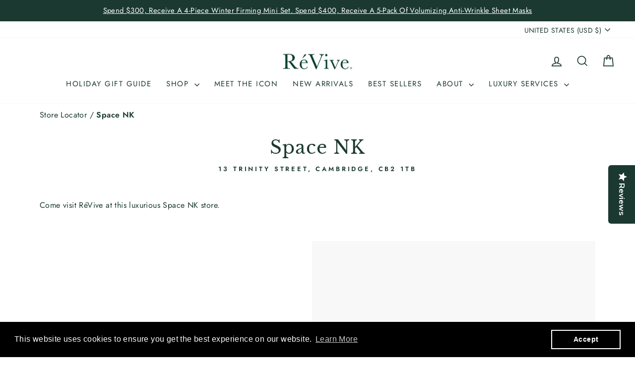

--- FILE ---
content_type: text/css
request_url: https://reviveskincare.com/cdn/shop/t/234/assets/theme-customizations.css?v=183263804192404624661761752581
body_size: 12434
content:
html{scroll-behavior:smooth}[data-section-id*=__build-regimen] .builder-collection .gift-builder-product{width:25%}@media screen and (max-width:1024px){[data-section-id*=__build-regimen] .builder-collection .gift-builder-product{width:33.33333%}}@media screen and (max-width:768px){[data-section-id*=__build-regimen] .builder-collection .gift-builder-product{width:50%}}@media screen and (max-width:500px){[data-section-id*=__build-regimen] .builder-collection .gift-builder-product{width:100%}}[data-section-id*=__build-regimen] .builder-collection .grid__image-ratio--square:before{display:none}[data-section-id*=__build-regimen] .builder-collection image-element{position:static}[data-section-id*=__build-regimen] .builder-collection image-element img{position:static}[data-section-id*=__build-regimen] .builder-collection .slideshow__slide{min-height:max-content}[data-section-id*=__build-regimen] .builder-collection [id^=addToGiftBox--]{margin-top:15px;display:block}[data-section-id*=__build-regimen] .builder-collection [id^=addToGiftBox--].added{border-color:#1b3930;color:#1b3930;background-color:#fff!important}@media (min-width: 501px){[data-section-id*=__build-regimen] .builder-collection .flickity-slider{display:flex}[data-section-id*=__build-regimen] .builder-collection .flickity-slider .grid__item{display:flex;flex-direction:column}[data-section-id*=__build-regimen] .builder-collection .flickity-slider .grid__item form{margin-top:auto}}@media (max-width: 500px){[data-section-id*=__build-regimen] .builder-collection .flickity-viewport{min-height:700px!important}}@media (min-width: 501px){[data-section-id*=__build-regimen] .builder-collection .flickity-viewport{min-height:530px}}@media (min-width: 769px){[data-section-id*=__build-regimen] .builder-collection .flickity-viewport{min-height:480px}}@media (min-width: 1200px){[data-section-id*=__build-regimen] .builder-collection .flickity-viewport{min-height:550px}}[data-section-id*=__build-regimen] #holding-cells{margin-top:110px}[data-section-id*=__build-regimen] #holding-cells .grid{align-items:flex-start;margin-left:0}[data-section-id*=__build-regimen] #holding-cells>.grid{padding:0 15px}@media screen and (max-width:768px){[data-section-id*=__build-regimen] #holding-cells>.grid{padding:0}}[data-section-id*=__build-regimen] #holding-cells .holding-cells__wrapper--left{background-color:#e8e9eb4d;padding-bottom:30px}[data-section-id*=__build-regimen] #holding-cells .grid__item{position:relative;padding-left:15px;padding-right:15px;padding-bottom:20px;margin-bottom:10px}@media screen and (max-width:768px){[data-section-id*=__build-regimen] #holding-cells .grid__item:has(#addToGiftBox--submit){padding-left:0;padding-right:0}}[data-section-id*=__build-regimen] #holding-cells .holding-cells__text{height:90px;position:relative}[data-section-id*=__build-regimen] #holding-cells .holding-cells__text>*{position:absolute;left:50%;top:50%;-webkit-transform:translate(-50%,-50%);-ms-transform:translate(-50%,-50%);transform:translate(-50%,-50%);width:100%;margin:0}[data-section-id*=__build-regimen] #holding-cells .holding-cell__image-wrapper{position:relative}[data-section-id*=__build-regimen] #holding-cells .holding-cell.empty .product-name--placeholder{display:block}[data-section-id*=__build-regimen] #holding-cells .holding-cell.empty .holding-cell__remove,[data-section-id*=__build-regimen] #holding-cells .holding-cell.empty .product-name--chosen{display:none}[data-section-id*=__build-regimen] #holding-cells .holding-cell__button{position:absolute;bottom:0;width:100%;left:0}[data-section-id*=__build-regimen] #holding-cells .holding-cells__wrapper--right{background-color:#e8e9eb26}[data-section-id*=__build-regimen] #holding-cells .holding-cells__wrapper--right .grid{display:flex}[data-section-id*=__build-regimen] #holding-cells .holding-cell img{margin:0 auto}[data-section-id*=__build-regimen] #holding-cells .holding-cell__image{border-radius:50%;border:1px solid #1b3930;background-repeat:no-repeat;background-position:center;background-color:#fff;margin-bottom:15px;background-size:40%;position:relative;-webkit-transition:.3s all;-o-transition:.3s all;transition:.3s all;overflow:hidden;padding-bottom:100%}[data-section-id*=__build-regimen] #holding-cells .holding-cell__image img{position:absolute}@media screen and (max-width:769px){[data-section-id*=__build-regimen] #holding-cells #addToGiftBox--submit{margin-top:20px;width:100%}}.template-cart .page-content [id^=CartPageForm] .cart__row_addons{background-color:#f3f4f5;border:1.1px dashed black;display:flex;align-items:center;justify-content:space-between}.template-cart .page-content [id^=CartPageForm] .cart__row_addons.gwp{order:-1}.template-cart .page-content [id^=CartPageForm] .cart__row_addons.promo{order:-3}.template-cart .page-content [id^=CartPageForm] .cart__row_addons .cart__image-wrapper{padding:22px 0 22px 15px}.template-cart .page-content [id^=CartPageForm] .cart__row_addons .cart__image{max-height:95px;border-radius:100%}@media screen and (max-width:560px){.template-cart .page-content [id^=CartPageForm] .cart__row_addons .cart__image{max-height:unset;width:100px;height:100px;object-fit:contain;background-color:#fff}}.template-cart .page-content [id^=CartPageForm] .cart__row_addons .cart__meta{padding:22px 15px;flex:1}.template-cart .page-content [id^=CartPageForm] .cart__row_addons .cart__meta h4,.template-cart .page-content [id^=CartPageForm] .cart__row_addons .cart__meta h5{margin-bottom:0;letter-spacing:2px}.template-cart .page-content [id^=CartPageForm] .cart__row_addons .cart__price-wrapper{flex-basis:80px}.template-cart .page-content [id^=CartPageForm] .cart__row_addons .btn{margin:22px}.template-cart .page-content [id^=CartPageForm] .cart__row_addons .btn.disabled{border:1px solid gray}@media screen and (max-width:640px){.template-cart .page-content [id^=CartPageForm] .cart__row_addons .cart__image-wrapper{padding:22px 0 22px 5px;flex:0 0 95px}.template-cart .page-content [id^=CartPageForm] .cart__row_addons .cart__meta{padding:22px 5px;font-size:14px;line-height:1.25}.template-cart .page-content [id^=CartPageForm] .cart__row_addons .btn{margin:10px}}.template-cart .page-content [id^=CartPageForm] .cart__item-name{text-transform:uppercase}@media screen and (max-width:768px){.template-cart .page-content [id^=CartPageForm] .cart__item-name{font-size:14px}}.template-cart .page-content [id^=CartPageForm] .image-wrap{background-color:transparent}.template-cart .page-content [id^=CartPageForm] .qty-hide{pointer-events:none}.template-cart .page-content [id^=CartPageForm] .qty-hide button{display:none;visibility:hidden;position:relative;z-index:-100}.template-cart .page-content [id^=CartPageForm] .qty-hide span{background:none;display:block;margin:0;padding:5px 20px;text-align:center;border:1px solid;border-color:var(--colorBorder);border-radius:0;letter-spacing:var(--typeBaseSpacing);line-height:var(--typeBaseLineHeight)}.template-cart .page-content [id^=CartPageForm] #is-a-gift{order:-4}.template-cart .page-content [id^=CartPageForm] #is-a-gift *{letter-spacing:2px}.template-cart .page-content [id^=CartPageForm] #is-a-gift p{display:flex;align-items:center}.template-cart .page-content [id^=CartPageForm] #is-a-gift label{margin-bottom:0}.template-cart .page-content [id^=CartPageForm] .cart__order-note{max-height:0;overflow:hidden;transition:max-height .4s ease;padding:0}.template-cart .page-content [id^=CartPageForm] #is-a-gift:has(#gift-wrapping:checked)~.cart__order-note{max-height:500px}.template-cart .page-content [data-products]{display:flex;flex-direction:column-reverse}.template-cart .page-content [data-products] .cart-bundle-list{font-size:14px}.template-cart .page-content .sample-wrapper{margin-bottom:30px}.template-cart .page-content .sample-wrapper .toggle-samples{background-color:#fff;border:1px solid #e8e9eb;cursor:pointer;margin:0;padding:1em;position:relative;text-align:center;z-index:2}@media screen and (max-width:768px){.template-cart .page-content .sample-wrapper .toggle-samples{max-width:unset}}.template-cart .page-content .sample-wrapper .toggle-samples .max-samples{margin-top:10px;margin-bottom:0}.template-cart .page-content .sample-wrapper .samples{align-items:stretch;display:flex;flex-wrap:wrap;height:0;overflow:hidden;top:-1px;z-index:1;gap:2em;display:grid;grid-template-columns:repeat(4,1fr)}.template-cart .page-content .sample-wrapper .samples.open{border:1px solid #e8e9eb;height:100%;overflow:hidden;position:relative;padding:2em 1em}.template-cart .page-content .sample-wrapper .samples .sample-item{align-items:stretch;display:flex;flex-wrap:wrap;justify-content:center;text-align:center;min-width:160px}.template-cart .page-content .sample-wrapper .samples .sample-item .flex-wrapper{display:flex;flex-direction:column;align-items:center}.template-cart .page-content .sample-wrapper .samples .sample-item .flex-wrapper>span{margin-bottom:10px}.template-cart .page-content .sample-wrapper .samples .sample-item .flex-wrapper img{aspect-ratio:1;object-fit:contain}.template-cart .page-content .sample-wrapper .samples .sample-item .flex-wrapper h4{width:100%;text-transform:uppercase}.template-cart .page-content .sample-wrapper .samples .sample-item .flex-wrapper .sample-button-wrapper{align-self:baseline;margin:auto auto 0;height:30px}.template-cart .page-content .sample-wrapper .samples .sample-item .flex-wrapper .sample-button-wrapper form{width:100%}@media screen and (max-width:992px){.template-cart .page-content .sample-wrapper .samples{grid-template-columns:repeat(3,1fr)}}@media screen and (max-width:640px){.template-cart .page-content .sample-wrapper .samples{grid-template-columns:repeat(2,1fr);gap:1em}}.template-cart .page-content .cart__order-note{order:-5}#page_samples_wrap .samples--select-heading{display:flex;flex-direction:column;align-items:center;font-size:30px;letter-spacing:1px;font-family:serif}#page_samples_wrap .samples--select-notice{text-align:center;margin:5px 0 30px}#page_samples_wrap .sample--select-actions{margin-top:80px;margin-bottom:30px;text-align:right}#page_samples_wrap .samples--add{display:flex;justify-content:center;margin:15px 0 15px auto;padding:10px 0;line-height:1.2;width:250px}#page_samples_wrap [data-remove]{padding-bottom:1px;border-bottom:1px solid;display:inline-block;cursor:pointer}#page_samples_wrap .sample--select{width:100%;margin-top:auto}#page_samples_wrap .sample--select.selected p:before,#page_samples_wrap .sample--select.added p:before{content:"";position:absolute;right:-20px;top:-2px;display:inline-block;transform:rotate(45deg);height:15px;width:7px;border-bottom:1px solid #fff;border-right:1px solid #fff}#page_samples_wrap .sample--select.added{background:var(--colorBtnPrimary);color:var(--colorBtnPrimaryText)}#page_samples_wrap .sample--select p{margin:0;display:inline-block;position:relative}#page_samples_wrap .grid--uniform{display:flex;flex-wrap:wrap;align-items:stretch}@media screen and (min-width:769px){#page_samples_wrap .grid--uniform{justify-content:space-around}}#page_samples_wrap .grid--uniform:after{display:none}#page_samples_wrap .grid--uniform .grid__item{display:flex;flex-direction:column}#page_samples_wrap .grid-product__link{padding-bottom:7px}#page_replenishment_wrap{color:#000}#page_replenishment_wrap [id*=__rich_text_] h2{font-family:var(--typeBasePrimary),var(--typeBaseFallback);font-weight:500}#page_replenishment_wrap .rc-template .rc-radio-group__options{font-size:14px}#page_replenishment_wrap .rc-template .rc-template__button-group .rc-radio{padding:6px 10px;border-radius:0!important}#page_replenishment_wrap .rc-template .rc-template__button-group .rc-radio .rc-option__price{font-size:17px}#page_replenishment_wrap .product_grid__item .grid-view-item{flex-direction:column}#page_replenishment_wrap .product_grid__item .js-collection-add-to-cart{flex:1}@media (min-width:749px){#page_replenishment_wrap .product_grid__item .js-collection-add-to-cart>button{transform:translateY(-2.5rem)}}#page_replenishment_wrap .product_grid__item .yotpo.bottomLine{min-height:1em}#page_replenishment_wrap .product_grid__item .collection-button{align-self:flex-end;height:48px}@media (min-width:749px){#page_replenishment_wrap .product_grid__item .variant_product_form_item{transform:translateY(-2.5rem)}}#page_replenishment_wrap .product_grid__item .grid-view-item__subtitle{white-space:nowrap;word-break:break-word;text-overflow:ellipsis;overflow:hidden}#page_replenishment_wrap .product_grid__item .js-collection-variant-selector{align-self:flex-end}#page_replenishment_wrap .product_grid__item .rc-selling-plans label{font-weight:700}.grid-product:has(.variant-wrapper) [data-add-to-cart]{margin-top:20px}.grid-product .variant-wrapper{display:block;margin-right:0}.grid-product .variant-wrapper select{width:100%}.grid-product [data-type_product_capitalize=true] .grid-product__title{letter-spacing:.1em}.template-page .shopify-section:not([id*=_slideshow_]):not([id*=_footer]) .h1,.template-page .shopify-section:not([id*=_slideshow_]):not([id*=_footer]) .h2,.template-page .shopify-section:not([id*=_slideshow_]):not([id*=_footer]) .h3,.template-page .shopify-section:not([id*=_slideshow_]):not([id*=_footer]) .h4,.template-page .shopify-section:not([id*=_slideshow_]):not([id*=_footer]) .h5,.template-page .shopify-section:not([id*=_slideshow_]):not([id*=_footer]) .h6,.template-page .shopify-section:not([id*=_slideshow_]):not([id*=_footer]) h1,.template-page .shopify-section:not([id*=_slideshow_]):not([id*=_footer]) h2,.template-page .shopify-section:not([id*=_slideshow_]):not([id*=_footer]) h3,.template-page .shopify-section:not([id*=_slideshow_]):not([id*=_footer]) h4,.template-page .shopify-section:not([id*=_slideshow_]):not([id*=_footer]) h5,.template-page .shopify-section:not([id*=_slideshow_]):not([id*=_footer]) h6{color:var(--colorBrand)}@media screen and (min-width:769px){.template-page .section-header{margin-bottom:70px}}.template-page .accordion-container .set{position:relative;width:100%;height:auto;border-top:1px solid #ddd;border-bottom:1px solid #ddd}.template-page .accordion-container .set h3{display:block;padding:17px 25px 17px 0;margin-bottom:0;position:relative;text-decoration:none;-webkit-transition:all .2s linear;-moz-transition:all .2s linear;transition:all .2s linear}.template-page .accordion-container .set h3:after{content:"";position:absolute;right:0;top:26px;width:13px;height:13px;background-image:url("data:image/svg+xml,%3Csvg width='800px' height='800px' viewBox='0 0 1024 1024' class='icon' version='1.1' xmlns='http://www.w3.org/2000/svg'%3E%3Cpath d='M903.232 256l56.768 50.432L512 768 64 306.432 120.768 256 512 659.072z' fill='%23000000' /%3E%3C/svg%3E");background-repeat:no-repeat;background-size:contain;-webkit-transition:all .2s linear;-moz-transition:all .2s linear;transition:all .2s linear}.template-page .accordion-container .set h3.active:after{transform:rotate(-180deg);-webkit-transition:all .2s linear;-moz-transition:all .2s linear;transition:all .2s linear}.template-page .accordion-container .set h3:hover{cursor:pointer}.template-page .accordion-container .set .content{margin-bottom:25px;position:relative;display:none}@media screen and (max-width:749px){.template-page .accordion-container .set .content{max-height:350px;overflow:auto}}.template-page .accordion-container .set+.set{border-top:0}.template-page .sidebar-nav p{vertical-align:middle;text-transform:capitalize;letter-spacing:normal;font-size:1em}.template-page .sidebar-nav p a.active{text-decoration:underline}@media screen and (max-width:768px){.template-page .sidebar-nav{margin-bottom:35px}}.template-page #contact_form input:not([type=submit]),.template-page #contact_form textarea,.template-page #contact_form select{width:100%}[data-section-type=store-locator]{margin-top:35px}[data-section-type=store-locator] .blog-map__container{display:-webkit-flex;display:-ms-flexbox;display:flex;width:100%;-webkit-flex-direction:column;-moz-flex-direction:column;-ms-flex-direction:column;flex-direction:column;margin-bottom:55px}@media only screen and (min-width: 750px){[data-section-type=store-locator] .blog-map__container{-webkit-flex-direction:row;-moz-flex-direction:row;-ms-flex-direction:row;flex-direction:row;height:26em}}[data-section-type=store-locator] .blog-map__search{display:-webkit-flex;display:-ms-flexbox;display:flex;width:100%;-webkit-flex-direction:column;-moz-flex-direction:column;-ms-flex-direction:column;flex-direction:column;height:20em;margin-bottom:35px}@media only screen and (min-width: 750px){[data-section-type=store-locator] .blog-map__search{-webkit-flex:33%;-moz-flex:33%;-ms-flex:33%;flex:33%;height:100%;margin-right:35px;margin-bottom:0}}[data-section-type=store-locator] .blog-map{position:relative}@media only screen and (min-width: 750px){[data-section-type=store-locator] .blog-map{-webkit-flex:66%;-moz-flex:66%;-ms-flex:66%;flex:66%}}[data-section-type=store-locator] .blog-map__map{width:100%;height:20em}@media only screen and (min-width: 750px){[data-section-type=store-locator] .blog-map__map{height:100%}}[data-section-type=store-locator] .blog-filters__filter-image,[data-section-type=store-locator] .blog-filters__filter-label{position:absolute;top:50%;transform:translateY(-50%)}[data-section-type=store-locator] .blog-filters__filter-label{left:4.5em;line-height:1.2;text-transform:uppercase;pointer-events:none}[data-section-type=store-locator] .blog-filters__filter-label.blog-filters__filter-label--map{position:static;top:0;transform:translateY(0);margin-bottom:17.5px;text-align:center}@media only screen and (min-width: 750px){[data-section-type=store-locator] .blog-filters__filter-label.blog-filters__filter-label--map{text-align:left;font-size:.9em;line-height:1.2}}[data-section-type=store-locator] .mapboxgl-ctrl-geocoder--icon{display:inline-block;vertical-align:middle;speak:none;fill:#000;top:15px}[data-section-type=store-locator] .mapboxgl-ctrl-geocoder--icon-search{position:absolute;top:50%;transform:translateY(-50%);left:.5em;width:23px;height:23px}[data-section-type=store-locator] input.blog-filters__filter[name=blog-map-search]{padding-left:35px;background-color:#fff;color:#000}[data-section-type=store-locator] .mapboxgl-ctrl-geocoder .suggestions{border:1px solid #e8e9eb}[data-section-type=store-locator] .mapboxgl-ctrl-geocoder .suggestions{background-color:#fff;border-radius:2px;left:0;list-style:none;margin:0;padding:0;position:absolute;width:100%;top:110%;top:calc(100% + 6px);z-index:1000;overflow:hidden;font-size:15px}[data-section-type=store-locator] .mapboxgl-ctrl-geocoder .suggestions .mapboxgl-ctrl-geocoder .suggestions{font-size:13px}[data-section-type=store-locator] .mapboxgl-ctrl-geocoder--button{padding:0;margin:0;border:none;cursor:pointer;background:#fff;line-height:1}[data-section-type=store-locator] .mapboxgl-ctrl-geocoder--icon-loading{position:absolute;top:50%;transform:translateY(-50%);right:.5em;width:26px;height:26px;-moz-animation:spin .8s infinite cubic-bezier(.45,.05,.55,.95);-o-animation:spin .8s infinite cubic-bezier(.45,.05,.55,.95);-webkit-animation:spin .8s infinite cubic-bezier(.45,.05,.55,.95);animation:spin .8s infinite cubic-bezier(.45,.05,.55,.95)}[data-section-type=store-locator] .mapboxgl-ctrl-geocoder .mapboxgl-ctrl-geocoder--pin-right>*{z-index:2;position:absolute;right:8px;top:7px;display:none}[data-section-type=store-locator] .feature__listings{height:100%;border:1px solid #e8e9eb;overflow-y:scroll}[data-section-type=store-locator] .feature__notice{padding:17.5px}[data-section-type=store-locator] .geocoded:not(.filtered) .feature__notice,[data-section-type=store-locator] .geolocated:not(.filtered) .feature__notice{display:none}[data-section-type=store-locator] .feature__listing{display:-webkit-flex;display:-ms-flexbox;display:flex;width:100%;width:auto;margin:0 17.5px;padding-top:17.5px;padding-right:17.5px;padding-bottom:17.5px;border-bottom:1px solid #e8e9eb}[data-section-type=store-locator] .geocoded:not(.filtered) .feature__listing:nth-child(-n+6),[data-section-type=store-locator] .geolocated:not(.filtered) .feature__listing:nth-child(-n+6){display:-webkit-flex!important;display:-ms-flexbox!important;display:flex!important}[data-section-type=store-locator] .feature__listing-content{margin-left:11px}[data-section-type=store-locator] #feature-listings.geocoded .distance,[data-section-type=store-locator] #feature-listings.geolocated .distance{display:block}[data-section-type=store-locator] .blog-filters__container{margin-bottom:55px;padding:35px;background-color:#f8f8f9}[data-section-type=store-locator] .blog-carousel__container{position:relative;margin-bottom:55px}[data-section-type=store-locator] .blog-filters{display:-webkit-flex;display:-ms-flexbox;display:flex;width:100%;-webkit-flex-direction:column;-moz-flex-direction:column;-ms-flex-direction:column;flex-direction:column}@media only screen and (min-width: 750px){[data-section-type=store-locator] .blog-filters{-webkit-flex-direction:row;-moz-flex-direction:row;-ms-flex-direction:row;flex-direction:row;-webkit-flex-wrap:wrap;-moz-flex-wrap:wrap;-ms-flex-wrap:wrap;flex-wrap:wrap}}[data-section-type=store-locator] .blog-filters__filter-label--focus,[data-section-type=store-locator] .blog-filters__filter-label--shift{top:-1.2em;left:.5em;transform:translateY(0);-moz-animation:fade-in .4s ease-in-out;-o-animation:fade-in .4s ease-in-out;-webkit-animation:fade-in .4s ease-in-out;animation:fade-in .4s ease-in-out;pointer-events:all}[data-section-type=store-locator] .blog-filters__filter-wrapper{position:relative;-webkit-flex:1;-moz-flex:1;-ms-flex:1;flex:1;margin-bottom:35px}@media only screen and (min-width: 750px){[data-section-type=store-locator] .blog-filters__filter-wrapper{margin-right:17.5px;margin-bottom:0}}[data-section-type=store-locator] .blog-filters__filter-wrapper--map{margin-right:0;margin-bottom:17.5px;z-index:3}[data-section-type=store-locator] .blog-filters__filter-image{display:-webkit-flex;display:-ms-flexbox;display:flex;width:100%;left:.5em;width:auto}[data-section-type=store-locator] .blog-filters__title{margin-top:0;margin-bottom:35px;font-size:.875em;line-height:1.2;text-transform:uppercase;text-align:center}@media only screen and (min-width: 750px){[data-section-type=store-locator] .blog-filters__title{font-size:1.1em;text-align:left}}[data-section-type=store-locator] .slick-arrow.slick-hidden{display:none}[data-section-type=store-locator] .blog-filters__filter-wrapper:last-of-type{margin-bottom:0}@media only screen and (min-width: 750px){[data-section-type=store-locator] .blog-filters__filter-wrapper:last-of-type{margin-right:0}}[data-section-type=store-locator] .blog-filters__filter{width:100%;padding-left:4em;background-color:#f8f8f9}[data-section-type=store-locator] .blog-filters__filter-wrapper--type .blog-filters__filter{padding-left:.5em}[data-section-type=store-locator] .blog-filters__filter-wrapper--type .blog-filters__filter-label{left:.5em}[data-section-type=store-locator] .blog-filters__container input:not(.blog-filters__filter--shift),[data-section-type=store-locator] .blog-filters__container select:not(.blog-filters__filter--shift){color:transparent}[data-section-type=store-locator] .mapboxgl-ctrl-geocoder .suggestions{border:1px solid #e8e9eb;background-color:#fff;border-radius:2px;left:0;list-style:none;margin:0;padding:0;position:absolute;width:100%;top:110%;top:calc(100% + 6px);z-index:1000;overflow:hidden;font-size:15px}[data-section-type=store-locator] .mapboxgl-ctrl-geocoder .suggestions>li>a{cursor:default;display:block;padding:6px 12px;color:#404040}[data-section-type=store-locator] .mapboxgl-ctrl-geocoder .suggestions>li>a:hover{color:#404040;background-color:#f3f3f3;text-decoration:none;cursor:pointer}@media only screen and (min-width: 750px){[data-section-type=store-locator] .mapboxgl-ctrl-geocoder .suggestions{font-size:13px}}[data-section-type=store-locator] .article__title{font-size:var(--typeHeaderSize)}.daterangepicker{width:auto!important}@media only screen and (min-width: 750px){.daterangepicker .drp-calendar{max-width:100%!important}}.daterangepicker .calendar-table table{background:none;border:none}[data-section-type=single-store] .article__breadcrumbs{margin-bottom:25px}@media only screen and (min-width: 750px){[data-section-type=single-store] .article__breadcrumbs{margin-bottom:35px}}[data-section-type=single-store] .article-map__content{background-color:#f8f8f8;position:relative}[data-section-type=single-store] .article-map-container{align-items:stretch;display:flex;flex-wrap:wrap}[data-section-type=single-store] .single-store .grid{margin-bottom:60px}@media only screen and (min-width: 750px){[data-section-type=single-store] .article-map__content .grid{position:absolute;top:50%;width:100%;-webkit-transform:translateY(-50%);-ms-transform:translateY(-50%);transform:translateY(-50%)}}[data-section-type=single-store] .grid{margin-bottom:60px}@media only screen and (max-width: 749px){[data-section-type=single-store] .article-map__copy{margin-top:60px}}@media (max-width: 980px){[data-section-type=single-store] .grid__item{padding-left:0}[data-section-type=single-store] .grid{margin-left:0}}[id*=_article_the_review_template_] .article-content img{padding-left:20px;padding-right:20px;margin-bottom:1em}[id*=_article_the_review_template_] .article-content .h2{font-family:var(--typeHeaderPrimary),var(--typeHeaderFallback);text-transform:inherit;font-size:40px;margin-bottom:0}[id*=_article_the_review_template_] .section-header h1{margin:0;font-size:3em}@media (max-width: 1200px){[id*=_article_the_review_template_] .section-header h1{font-size:27px}}[id*=_article_the_review_template_] .breadcrumbs{text-align:center;margin-bottom:25px;color:#a2a2a2}[id*=_article_the_review_template_] .breadcrumbs *{color:#a2a2a2}[id*=_article_the_review_template_] .article-content blockquote{font-size:.9em;border-color:#e8e9eb;border-width:1px 0;border-style:solid;padding:30px 0;margin-bottom:27.5px}@media only screen and (max-width: 749px){[id*=_article_the_review_template_] .article-content blockquote{font-size:.7em}}[id*=_article_the_review_template_] div:empty,[id*=_article_the_review_template_] p:empty{margin:0}.site-footer [data-type=newsletter] .site-footer__newsletter{margin:10px auto 0}.site-footer [data-type=newsletter] .site-footer__newsletter iframe{border:none;width:100%}.site-footer [data-type=newsletter] .site-footer__newsletter iframe.subscribe-lp-footer-non-us{min-height:340px}@media screen and (max-width: 480px){.site-footer [data-type=newsletter] .site-footer__newsletter iframe.subscribe-lp-footer-us{min-height:380px}.site-footer [data-type=newsletter] .site-footer__newsletter iframe.subscribe-lp-footer-non-us{min-height:330px}}@media screen and (min-width: 480px){.site-footer [data-type=newsletter] .site-footer__newsletter iframe.subscribe-lp-footer-us{min-height:365px}}@media screen and (min-width: 769px){.site-footer [data-type=newsletter] .site-footer__newsletter{margin-top:-2.5rem;max-width:none}.site-footer [data-type=newsletter] .site-footer__newsletter iframe.subscribe-lp-footer-us{min-height:425px}}@media screen and (min-width: 1024px){.site-footer [data-type=newsletter] .site-footer__newsletter iframe.subscribe-lp-footer-non-us{min-height:320px}.site-footer [data-type=newsletter] .site-footer__newsletter iframe.subscribe-lp-footer-us{min-height:360px}}@media screen and (max-width: 768px){.site-footer [data-type=newsletter] .footer__social{text-align:center}}@media screen and (min-width: 769px){.site-footer [data-type=newsletter] .footer__item-padding{padding-right:10px}}@media only screen and (min-width: 769px) and (max-width: 959px){.site-footer [data-type=newsletter]{width:auto;min-width:600px;padding-top:40px}.site-footer [data-type=newsletter] .site-footer__newsletter{margin-left:-3.5rem}}@media screen and (max-width: 768px){.site-footer .footer_grid{display:flex;flex-direction:column}.site-footer .footer_grid [data-type=logo_social]{order:-2}.site-footer .footer_grid [data-type=newsletter]{order:-1}}@media only screen and (min-width: 769px) and (max-width: 959px){.site-footer .footer_grid .footer__item--footer-0{width:100%}}.site-footer .footer__section_social_and_selectors{display:flex;align-items:center;justify-content:space-between}@media screen and (max-width: 768px){.site-footer .footer__section_social_and_selectors{flex-direction:column;margin-top:20px;align-items:center}.site-footer .footer__section_social_and_selectors .footer__social{margin-bottom:15px}.site-footer .footer__section_social_and_selectors .footer__social li{margin-bottom:0}}.site-footer .footer__small-text.copyright{text-align:left;border-top:1px solid white;margin-top:15px}.site-footer .footer-icons{display:flex;align-items:center;justify-content:space-between;text-align:center;gap:1.25rem;margin-top:1rem;margin-left:0;list-style:none}.site-footer .footer-icons svg{width:40px;height:auto}.site-footer .footer-icons p{color:#fff;margin-bottom:0;font-size:14px}@media screen and (min-width:769px){.site-footer .footer-icons{margin-bottom:2rem}.site-footer .footer-icons svg{width:50px}}@media screen and (min-width:769px){.site-footer .payment-icons li:first-child{margin-left:0}}@media screen and (min-width:769px){.site-footer .multi-selectors__item{margin-right:0}}body[class^=template-collection] .wrap-banner-collection,body[class^=template-collection] .wrap-banner-gif-collection{width:100%;padding:30px 0}body[class^=template-collection] .wrap-banner-collection img{width:100%}body[class^=template-collection] .wrap-banner-gif-collection img{width:auto;min-width:50%;margin:0 auto}@media screen and (max-width:480px){.grid__item .yotpo-sr-bottom-line-summary{flex-wrap:wrap}}.d-flex{display:flex!important}.d-none{display:none!important}.flex-nowrap{flex-wrap:nowrap!important}.gap-1{gap:1rem}.gap-half{gap:.5rem}.overflow-x-scroll{overflow-x:scroll;-webkit-overflow-scrolling:touch}.overflow-x-scroll:hover{cursor:pointer}.overflow-x-scroll::-webkit-scrollbar{height:2px;display:none}.overflow-x-scroll::-webkit-scrollbar-track{box-shadow:inset 0 0 2px #0000004d}.overflow-x-scroll::-webkit-scrollbar-thumb{background-color:#000;outline:1px solid black}.overflow-x-scroll .flex-grow--one-half{flex:1 0 calc(50% + 5vw)}.overflow-x-scroll .flex-grow--one-third{flex:1 0 calc(33.333% + 3vw)}.overflow-x-scroll .flex-grow--one-quarter{flex:1 0 calc(25% + 2.5vw)}.overflow-x-scroll .flex-grow--one-fifth{flex:1 0 calc(20% + 1vw)}@media screen and (max-width:991px){.overflow-x-scroll .flex-grow--one-fifth{flex:1 0 calc(25% + 2.5vw)}}@media screen and (max-width:640px){.overflow-x-scroll .flex-small-grow-one-half{flex:1 0 50%}.overflow-x-scroll .flex-small-grow-three-fourths{flex:1 0 66%}}.flex-grow--one-half{flex:1 0 50%}.flex-grow--one-third{flex:1 0 33.333%}.flex-grow--one-quarter{flex:1 0 25%}.flex-grow--one-fifth{flex:1 0 20%}.featured-block-item-wrapper{margin-bottom:calc(35px + 1em);user-drag:none;-webkit-user-drag:none;user-select:none;-moz-user-select:none;-webkit-user-select:none;-ms-user-select:none}.featured-block-item-wrapper .collection-grid-item__content-wrapper{padding-top:5px}.featured-block-item-wrapper .collection-grid-item__content-wrapper .collection-grid-item__subheading{text-transform:uppercase;letter-spacing:1px;color:#7c7c7c;font-size:13px;font-weight:400;line-height:16.67px}.featured-block-item-wrapper .collection-grid-item__content-wrapper .collection-grid-item__heading{margin-top:.5em;font-family:var(--typeHeaderPrimary),var(--typeHeaderFallback)}@media screen and (min-width:769px){.featured-block-item-wrapper .collection-grid-item{margin-bottom:30px}}.featured-block-item-wrapper image-element img{object-fit:cover!important}.non-draggable-link,.non-draggable-link img{user-drag:none;-webkit-user-drag:none;user-select:none;-moz-user-select:none;-webkit-user-select:none;-ms-user-select:none}:is(.non-draggable-link,.non-draggable-link img):focus{outline:none;box-shadow:none;border:none}@media (max-width:640px){.flex-small-grow-one-half{flex:1 0 50%}.flex-small-grow-three-fourths{flex:1 0 66%}.collection-grid-item{margin-bottom:0}.featured-block-item-wrapper{margin-bottom:1em}.grid.overflow-x-scroll::-webkit-scrollbar{display:none}}a.link-read-more{text-transform:uppercase;color:#7c7c7c;display:flex;gap:10px;margin-top:auto}a.link-read-more:after{content:"";width:20px;height:20px;background-image:url("data:image/svg+xml,%3Csvg width='20px' height='20px' viewBox='0 0 24 24' fill='none' xmlns='http://www.w3.org/2000/svg'%3E%3Cpath d='M4 12H20M20 12L14 6M20 12L14 18' stroke='%237C7C7C' stroke-width='1.5' stroke-linecap='round' stroke-linejoin='round'/%3E%3C/svg%3E")}.collection-tabs .js-collection-add-to-cart{margin-top:auto}.collection-tabs .collection-tabs--tabs-wrapper{position:relative}.collection-tabs .collection-tabs--tabs-wrapper:after{content:"";background:#1b3930;width:100%;height:1px;display:block}@media screen and (max-width:749px){{width:calc(100% + 34px);transform:translate(-17px)}}.collection-tabs .collection-tabs--tabs{display:flex;justify-content:center;position:relative;list-style:none;margin-bottom:0}.collection-tabs .collection-tabs--tabs::-webkit-scrollbar{display:none}.collection-tabs .collection-tabs--tabs li{padding:13px 20px;position:relative;text-transform:uppercase;top:1px;margin-bottom:0}.collection-tabs .collection-tabs--tabs li:hover{cursor:pointer}.collection-tabs .collection-tabs--tabs li.active{font-weight:700;background-color:#1b3930;color:#fff}@media screen and (max-width:749px){.collection-tabs .collection-tabs--tabs .grid-view-item__title{line-height:1.275em}}.collection-tabs [id^=collection-tab--featured_collection]{margin-top:15px;position:relative}.collection-tabs .grid-view-item{margin-bottom:0;justify-content:center;display:flex;flex-direction:column;align-items:center}.collection-tabs .grid-view-item .grid-view-item__subtitle{display:none}.collection-tabs .grid-view-item .grid-view-item__meta{margin-bottom:8px}.collection-tabs .grid-view-item .grid-view-item__image{user-drag:none;-webkit-user-drag:none;user-select:none;-moz-user-select:none;-webkit-user-select:none;-ms-user-select:none}@media (max-width:640px){.collection-tabs .collection-tabs--tabs .collection-tabs--tabs li{font-size:14px;min-width:unset}}@media only screen and (min-width: 1050px){.shopify-section[id*=_text_and_image_] .feature-row{margin:0}}@media only screen and (min-width: 769px){.shopify-section[id*=_text_and_image_] .feature-row-wrapper .feature-row__text{flex:0 1 50%;min-width:50%}}@media only screen and (max-width: 768px){.shopify-section[id*=_text_and_image_] .feature-row__images,.shopify-section[id*=_text_and_image_] .feature-row__text{padding-left:0;padding-right:0}}#yotpo-reviews-slider{background:#f6f6f6;margin:1em 0;padding:30px 0}#yotpo-reviews-slider .yotpo-carousel{left:0!important;max-width:calc(100% - 124px)!important;overflow-x:scroll;margin:0 auto}#yotpo-reviews-slider .yotpo-carousel .y-slider-container{display:flex;max-width:100%;gap:40px;margin-bottom:20px}#yotpo-reviews-slider .yotpo-carousel:hover{cursor:pointer}#yotpo-reviews-slider .y-slider-container::-webkit-scrollbar{height:2px}#yotpo-reviews-slider .y-slider-container::-webkit-scrollbar-track{box-shadow:inset 0 0 2px #0000004d}#yotpo-reviews-slider .y-slider-container::-webkit-scrollbar-thumb{background-color:#000;outline:1px solid black}#yotpo-reviews-slider .yotpo-reviews-carousel .carousel-review-product-text{letter-spacing:1.5px!important}#yotpo-reviews-slider p.yotpo-product-subtitle{font-size:15px;line-height:19px;color:#7c7c7c;margin-top:7px;text-transform:capitalize}#yotpo-reviews-slider .yotpo-reviews-carousel .carousel-display-wrapper .yotpo-carousel .single-carousel{margin-right:0!important}#yotpo-reviews-slider div.yotpo-reviews-carousel .carousel-display-wrapper .yotpo-carousel .carousel-review-body{font-family:var(--typeBasePrimary),var(--typeBaseFallback)!important;font-size:18px;line-height:22px}#yotpo-reviews-slider .yotpo-reviews-carousel .carousel-display-wrapper .yotpo-carousel .single-carousel{user-drag:none;-webkit-user-drag:none;user-select:none;-moz-user-select:none;-webkit-user-select:none;-ms-user-select:none}#yotpo-reviews-slider .full-background{height:auto!important;overflow:visible!important}#yotpo-reviews-slider .yotpo-reviews-carousel .carousel-display-wrapper .yotpo-carousel .big-version{padding:20px}#yotpo-reviews-slider #carousel-top-panel{display:none!important}@media screen and (max-width:750px){#yotpo-reviews-slider .yotpo-carousel .y-slider-container{gap:25px}#yotpo-reviews-slider .yotpo-reviews-carousel .carousel-display-wrapper .yotpo-carousel .single-carousel{flex:1 0 66%;display:flex;justify-content:center}#yotpo-reviews-slider .y-slider-container::-webkit-scrollbar{display:none}#yotpo-reviews-slider h2.text-center{margin-bottom:0;margin-top:20px}#yotpo-reviews-slider .page-width{padding-left:0;padding-right:0}#yotpo-reviews-slider .yotpo-carousel{max-width:100%!important}}@media screen and (max-width:390px){#yotpo-reviews-slider .yotpo-reviews-carousel .carousel-display-wrapper .yotpo-carousel .small-version{width:55vw;padding:20px!important}}#yotpo-reviews-slider .yotpo-reviews-carousel-widget-container{width:100%}#yotpo-reviews-slider .reviews-carousel-card-review-product-container{order:1}#yotpo-reviews-slider .reviews-carousel-card-star-rating-shop-badge-container{order:2;justify-content:center;margin-top:25px}#yotpo-reviews-slider .review-title{order:3;margin-top:10px}#yotpo-reviews-slider .reviews-carousel-card-review-content-container{order:4;margin-top:5px}#yotpo-reviews-slider .reviews-carousel-reviewer-info-container{order:5}#yotpo-reviews-slider .reviews-carousel-card{align-items:center;text-align:center}#yotpo-reviews-slider .review-product{height:auto;flex-direction:column;align-items:center}#yotpo-reviews-slider .review-product-image{width:135px;height:auto}#yotpo-reviews-slider .reviews-carousel-card *{font-family:var(--typeBasePrimary),var(--typeBaseFallback)!important}#yotpo-reviews-slider .review-content{font-size:17px;line-height:20px}#yotpo-reviews-slider .review-content:focus{box-shadow:none}#yotpo-reviews-slider .reviews-carousel-card-container{height:100%;border:none}#yotpo-reviews-slider .review-product:focus{outline:none;box-shadow:none}#yotpo-reviews-slider .review-product:hover img{opacity:.4}#yotpo-reviews-slider .yotpo-reviews-carousel-container .glide__slide{height:auto}#yotpo-reviews-slider .review-product-name{display:none;font-size:16px;text-transform:uppercase;letter-spacing:1.5px;color:var(--colorTextBody)}#yotpo-reviews-slider .review-product-name+div{font-size:16px;text-transform:uppercase;letter-spacing:1.5px}#yotpo-reviews-slider .review-content span[role=button]{color:#1b3930!important;font-weight:700!important}@media screen and (max-width:576px){#yotpo-reviews-slider .reviews-carousel-card-container{width:auto}}#yotpo-reviews-main-widget .yotpo-custom-questions-see-more-label{font-size:16px;text-transform:capitalize;letter-spacing:normal}.shopify-section[id*=_advanced_content_] .yotpo-pictures-gallery-title-wrapper .yotpo-pictures-gallery-title{font-family:var(--typeHeaderPrimary),var(--typeHeaderFallback)!important;font-weight:var(--typeHeaderWeight)!important;letter-spacing:var(--typeHeaderSpacing)!important;line-height:var(--typeHeaderLineHeight)!important;text-transform:capitalize!important;font-size:calc(var(--typeHeaderSize)* .73)!important;text-align:center;display:block}@media only screen and (min-width: 769px){.shopify-section[id*=_advanced_content_] .yotpo-pictures-gallery-title-wrapper .yotpo-pictures-gallery-title{font-size:calc(var(--typeHeaderSize)* .85)!important}}#shopify-section-product-recommended-for{background-color:#fafafc;margin-top:55px;padding-top:55px;padding-bottom:55px}@media (max-width: 768px){#shopify-section-product-recommended-for{margin-top:30px;padding-top:25px;padding-bottom:25px}}#shopify-section-product-recommended-for .product-recommended-for .product-recommended-labels{display:flex;justify-content:space-around;flex-direction:row;margin-top:40px;margin-bottom:30px}@media (max-width: 700px){#shopify-section-product-recommended-for .product-recommended-for .product-recommended-labels{flex-direction:column;align-items:start}}#shopify-section-product-recommended-for .product-recommended-for .product-recommended-labels .product-recommended-label{display:flex;align-items:center;justify-content:space-around}@media (max-width: 700px){#shopify-section-product-recommended-for .product-recommended-for .product-recommended-labels .product-recommended-label{margin:10px 0}}#shopify-section-product-recommended-for .product-recommended-for .product-recommended-labels .product-recommended-label img{height:70px}#shopify-section-product-recommended-for .product-recommended-for .product-recommended-labels .product-recommended-label span{margin-left:10px}.product-how-to-user-wrapper .product-how-to-use{display:flex;justify-content:center;align-items:stretch;margin-top:40px}@media (max-width: 700px){.product-how-to-user-wrapper .product-how-to-use{flex-direction:column}}.product-how-to-user-wrapper .product-how-to-use .how-to-use__video_wrap{width:50%;display:flex;align-items:center;overflow:hidden;justify-content:center}@media (max-width: 700px){.product-how-to-user-wrapper .product-how-to-use .how-to-use__video_wrap{width:100%}}.product-how-to-user-wrapper .product-how-to-use .how-to-use__video_wrap video{height:460px;max-width:max-content}.product-how-to-user-wrapper .product-how-to-use .content_wrap{width:50%;max-width:460px;display:flex;background-color:#f4f6f5;margin:0 10px;align-items:center;justify-content:center;font-family:var(--typeHeaderPrimary),var(--typeHeaderFallback);font-size:1.6em;padding:25px 45px}@media (max-width: 700px){.product-how-to-user-wrapper .product-how-to-use .content_wrap{width:auto;max-width:100%;margin-top:30px}}:is(#shopify-section-product-additional-tabs,#shopify-section-product-additional-tabs-modal) .tabs-navigation{overflow:hidden}:is(#shopify-section-product-additional-tabs,#shopify-section-product-additional-tabs-modal) .tabs-navigation ul{list-style:none;margin-left:0}:is(#shopify-section-product-additional-tabs,#shopify-section-product-additional-tabs-modal) .tabs-navigation li{background:#fff;border:1px solid #e8e9eb;float:left;padding:5px 10px;border-radius:15px;margin-right:5px;margin-bottom:5px}@media (max-width: 768px){:is(#shopify-section-product-additional-tabs,#shopify-section-product-additional-tabs-modal) .tabs-navigation li{margin:10px;padding:0 10px}}:is(#shopify-section-product-additional-tabs,#shopify-section-product-additional-tabs-modal) .tabs-navigation li.active{background-color:#e8e9eb;color:#1b3930}:is(#shopify-section-product-additional-tabs,#shopify-section-product-additional-tabs-modal) .tabs-navigation li:hover{background-color:#e8e9eb;cursor:pointer}:is(#shopify-section-product-additional-tabs,#shopify-section-product-additional-tabs-modal) .tabs-navigation a{text-transform:uppercase;font-size:12px;font-weight:800;display:block;color:#1b3930}@media (max-width: 768px){:is(#shopify-section-product-additional-tabs,#shopify-section-product-additional-tabs-modal) .tabs-navigation a{text-align:center;padding:10px 0}}:is(#shopify-section-product-additional-tabs,#shopify-section-product-additional-tabs-modal) .tabs-navigation a:hover{opacity:1}:is(#shopify-section-product-additional-tabs,#shopify-section-product-additional-tabs-modal) .tabs-navigation a:focus{outline:none;box-shadow:none}:is(#shopify-section-product-additional-tabs,#shopify-section-product-additional-tabs-modal) .tabs-content{margin-top:20px}@media only screen and (max-width: 768px){[class^=template-product] .yotpo-reviews-star-ratings-widget{justify-content:center!important}}[class^=template-product] .recharge-subscription-widget{flex-basis:100%}[class^=template-product] .recharge-subscription-widget .rc-widget{max-width:100%}@media only screen and (min-width: 769px){[class^=template-product] .recharge-subscription-widget .rc-widget{width:max-content}}[data-disclosure-currency] .disclosure-list__label{text-transform:uppercase}.cart-link .cart-link__bubble--visible{display:flex;align-items:center;color:#fff;width:20px;height:20px;justify-content:center;font-size:10px;font-weight:700;text-align:center;vertical-align:middle;line-height:18px;letter-spacing:normal}.site-navigation .site-nav__dropdown-link{text-transform:uppercase}.site-navigation .site-nav__item-active:has(summary) summary{font-weight:700}.site-navigation .site-nav__item-active:not(:has(summary)){font-weight:700}#NavDrawer .mobile-nav__social{justify-content:flex-start}body[class^=template-customers] label:not(.variant__button-label):not(.text-label){text-transform:capitalize;font-size:.85em;letter-spacing:var(--typeBaseSpacing)}body[class^=template-customers] p:has(#customer_register_link){text-align:center}body[class*=page-auto-replenishment] #Collection-Recharge>.grid{display:flex;flex-wrap:wrap}body[class*=page-auto-replenishment] #Collection-Recharge>.grid>.grid__item{display:flex;flex-direction:column}body[class*=page-auto-replenishment] #Collection-Recharge>.grid>.grid__item .product-single__form{flex:1;display:flex;flex-direction:column}body[class*=page-auto-replenishment] #Collection-Recharge>.grid>.grid__item .product-single__form [data-dynamic-variants-enabled]{margin-bottom:22px}body[class*=page-auto-replenishment] #Collection-Recharge>.grid>.grid__item .product-single__form .add-to-cart{margin-top:auto;overflow:visible}body[class*=page-auto-replenishment] #Collection-Recharge>.grid>.grid__item .product-single__form .add-to-cart:after{display:none}body[class*=page-auto-replenishment] #Collection-Recharge .js-collection-add-to-cart{flex-wrap:wrap}body[class*=page-auto-replenishment] #Collection-Recharge .rc_container_wrapper{flex-basis:100%;text-align:left;display:flex;flex-direction:column}.shopify-policy__body{margin-top:35px}.shopify-policy__body h3,.shopify-policy__body h2{font-family:var(--typeBasePrimary),var(--typeBaseFallback)}.regimen-builder [data-section-type=collection-template]{padding-top:35px}.regimen-builder .builder-collection{margin-top:35px}.regimen-builder .builder-collection h2{margin-bottom:2em;margin-top:0;text-align:center;text-transform:uppercase;font-family:var(--typeBasePrimary),var(--typeBaseFallback);font-size:calc(var(--typeHeaderSize)* .5)}.regimen-builder #holding-cells{margin-top:110px}.regimen-builder #price-details .subtotal-price,.regimen-builder #price-details .discount-price{font-size:1em}.regimen-builder #price-details .discount-price{opacity:.4}.regimen-builder #price-details .total-price{border-top:1px solid #e8e9eb;margin-top:.5em;padding-top:.5em}.regimen-builder #price-details h3 span{display:inline-block;min-width:5rem}.regimen-builder #price-details>p{font-size:.8125em;margin-bottom:1em}.regimen-builder #addToGiftBox--submit{padding-left:6em;padding-right:6em}.regimen-builder #announcement-bar{background-color:#eef7f4;border-top:1px solid;bottom:0;left:0;padding:.667em;position:fixed;text-align:center;width:100%}.regimen-builder #announcement-bar:not(.show){opacity:0;transition:all 1s;visibility:hidden}.regimen-builder #announcement-bar a{text-decoration:underline}@media (min-width: 1200px){.regimen-builder [data-section-type=collection-template]{background-color:#fff;padding:55px}.regimen-builder #price-details{margin-left:auto;width:50%}.regimen-builder .builder-collection{margin-top:110px}}.shopify-section:not([id*=__text_columns]):not([id*=__build-regimen]) .grid{display:flex;flex-wrap:wrap}.shopify-section:not([id*=__text_columns]):not([id*=__build-regimen]) .grid .grid__item{display:flex;flex-direction:column}.shopify-section:not([id*=__text_columns]):not([id*=__build-regimen]) .grid .grid__item form.product-single__form{margin-top:auto}@media screen and (max-width:991px){.shopify-section:not([id*=__text_columns]):not([id*=__build-regimen]) .grid .grid__item form.product-single__form button{padding:10px}}.shopify-section:not([id*=__text_columns]):not([id*=__build-regimen]) .grid .grid__item [data-type_product_capitalize=true] .grid-product__title{font-size:calc(var(--typeBaseSize) + 1px)}.shopify-section:not([id*=__text_columns]):not([id*=__build-regimen]) .grid .grid__item .product-single__subtitle{font-size:calc(var(--typeBaseSize) - 1px)}@media screen and (max-width:768px){.shopify-section:not([id*=__text_columns]):not([id*=__build-regimen]) .grid-overflow-wrapper:has(.grid[data-aos*=overflow__animation]){scrollbar-width:none}.shopify-section:not([id*=__text_columns]):not([id*=__build-regimen]) .grid-overflow-wrapper:has(.grid[data-aos*=overflow__animation])::-webkit-scrollbar{display:none}}.shopify-section:not([id*=__text_columns]):not([id*=__build-regimen]) .grid[data-aos*=overflow__animation]{flex-wrap:nowrap}.shopify-section:has(.grid-overflow-wrapper) .grid{flex-wrap:nowrap}.announcement-bar{font-size:calc(var(--typeBaseSize)*.9)}@media only screen and (min-width:769px){.announcement-bar{font-size:calc(var(--typeBaseSize)*.92)}}.h1,h1{font-size:calc(var(--typeHeaderSize)*.9)}.h2,h2{font-size:calc(var(--typeHeaderSize)*.83)}.h3,h3{font-size:calc(var(--typeHeaderSize)*.78)}@media only screen and (min-width:769px){.h1,h1{font-size:var(--typeHeaderSize)}.h2,h2{font-size:calc(var(--typeHeaderSize)*.85)}.h3,h3{font-size:calc(var(--typeHeaderSize)*.65)}}@media only screen and (max-width: 768px){.faux-select,body,button,input,select,textarea{font-size:calc(var(--typeBaseSize) * .96)}[data-type_product_capitalize=true] .grid-product__title{font-size:calc(var(--typeBaseSize) - 2px)}.grid .grid__item .product-single__subtitle{font-size:var(--typeBaseSize)}.grid-product__price{font-size:calc(var(--typeBaseSize) * .9)}.btn,.rte .btn,.shopify-payment-button .shopify-payment-button__button--unbranded{font-size:calc(var(--typeBaseSize) - 3px);font-size:max(calc(var(--typeBaseSize) - 3px),11px)}.site-footer .footer__collapsible{font-size:calc(var(--typeBaseSize) * .95)}}@media only screen and (max-width: 420px){.btn,.rte .btn,.shopify-payment-button .shopify-payment-button__button--unbranded{font-size:calc(var(--typeBaseSize) - 3px);font-size:max(calc(var(--typeBaseSize) - 5px),11px)}}#smile-ui-container,.acsb-trigger{z-index:32!important}body[class*=template-product]:has(#addtocart-sticky) .site-footer{padding-bottom:125px}@media screen and (max-width:768px){body[class*=template-product]:has(#addtocart-sticky) .site-footer{padding-bottom:180px}}.toolbar .toolbar__content .toolbar__item:nth-child(n+2){flex:0 0 auto}.time-line{margin:110px 0 55px;position:relative}.time-line .page-width{padding-left:10%;max-width:100%}.time-line .slider-timeline{background:url(/cdn/shop/files/white-line-bg.png?v=1599148798);background-size:contain;background-position-x:center;color:#fff}.time-line .slider-timeline .slider-item{padding:40px;height:740px;display:flex;flex-direction:column}.time-line .slider-timeline .slider-item .title{font-weight:700;margin-bottom:20px}.time-line .slider-timeline .slider-item .image{width:160px;height:160px}.time-line .slider-timeline .slider-item .date{font-size:25px}.time-line .slider-timeline .slider-item .slider-top-content{min-height:300px;position:relative;height:calc(50% + 4px)}.time-line .slider-timeline .slider-item .slider-top-content:before{background:url(/cdn/shop/files/timeline-circle.png?v=1599148981);width:18px;height:18px;content:"";display:table;bottom:-5px;left:calc(50% - 9px);position:absolute}.time-line .slider-timeline .slider-item .slider-top-content.center-align{justify-content:flex-end;padding-bottom:30px}.time-line .slider-timeline .slider-item .slider-bottom-content{margin-top:30px}.time-line .slider-timeline .slider-item .slider-bottom-content.center-align{justify-content:flex-start}.time-line .slider-timeline .slider-item .center-align{display:flex;flex-direction:column;text-align:center}.time-line .slider-timeline .slider-item .center-align .image{margin:30px auto}.time-line .slider-timeline button.slick-prev{display:none!important}.time-line .slider-timeline button.slick-next{background:url(/cdn/shop/files/right-arrow.png?v=1599063557);text-indent:-9999em;text-transform:uppercase;background-size:cover;padding:30px}@media (max-width:1000px){.time-line .slider-timeline{background-size:cover}.time-line .slider-timeline .slider-item{padding:20px 10px;line-height:1.3}.time-line .slider-timeline .slider-item .slider-top-content{display:flex;flex-direction:column;padding-bottom:20px}.time-line .slider-timeline .slider-item .title{margin-top:auto}.time-line .slider-timeline .slider-item .slider-bottom-content{margin-top:20px}}@media (min-width: 1000px) and (max-width:1440px){.time-line .slider-timeline .slider-item{padding:40px 10px;height:840px;line-height:1.35}}.gray-circle-top{position:absolute;right:0;top:-383px;z-index:1;max-width:560px}@media screen and (max-width:1000px){.gray-circle-top{z-index:-1}}.gray-circle-bottom{position:absolute;left:-90px;top:-490px;z-index:1;max-width:560px}@media screen and (max-width:1000px){.gray-circle-bottom{z-index:-1}}.slick-slider{position:relative;display:block;box-sizing:border-box;-webkit-touch-callout:none;-webkit-user-select:none;-khtml-user-select:none;-moz-user-select:none;-ms-user-select:none;user-select:none;-ms-touch-action:pan-y;touch-action:pan-y;-webkit-tap-highlight-color:transparent}.slick-list{position:relative;overflow:hidden;display:block;margin:0;padding:0}.slick-list:focus{outline:none}.slick-list.dragging{cursor:pointer;cursor:hand}.slick-slider .slick-track,.slick-slider .slick-list{-webkit-transform:translate3d(0,0,0);-moz-transform:translate3d(0,0,0);-ms-transform:translate3d(0,0,0);-o-transform:translate3d(0,0,0);transform:translateZ(0)}.slick-track{position:relative;left:0;top:0;display:block}.slick-track:before,.slick-track:after{content:"";display:table}.slick-track:after{clear:both}.slick-loading .slick-track{visibility:hidden}.slick-uniform .slick-next,.slick-uniform .slick-prev{z-index:999;width:50px;height:50px}.slick-uniform .slick-prev{left:25px}.slick-uniform .slick-next{right:25px}.slick-slide{float:left;height:100%;min-height:1px;clear:unset!important;display:none}[dir=rtl] .slick-slide{float:right}.slick-slide img{display:block}.slick-slide.slick-loading img{display:none}.slick-slide.dragging img{pointer-events:none}.slick-initialized .slick-slide{display:block}.slick-loading .slick-slide{visibility:hidden}.slick-vertical .slick-slide{display:block;height:auto;border:1px solid transparent}.slick-arrow.slick-hidden{display:none}.slick-loading .slick-list{background:#fff slick-image-url("ajax-loader.gif") center center no-repeat}@if $slick-font-family == "slick"{@font-face {font-family: "slick"; src: slick-font-url("slick.eot"); src: slick-font-url("slick.eot?#iefix") format("embedded-opentype"),slick-font-url("slick.woff") format("woff"),slick-font-url("slick.ttf") format("truetype"),slick-font-url("slick.svg#slick") format("svg"); font-weight: normal; font-style: normal;}}.slick-prev,.slick-next{position:absolute;display:block;height:25px;width:20px;line-height:20px;font-size:20px;cursor:pointer;background:transparent;color:transparent;top:50%;-webkit-transform:translate(0,-50%);-ms-transform:translate(0,-50%);transform:translateY(-50%);padding:0;border:none}.slick-next{right:-20px}.slick-dotted.slick-slider{margin-bottom:30px}.slideshow--offers-heading{font-family:var(--typeHeaderPrimary),var(--typeHeaderFallback);text-align:center;padding:50px 10px 15px;font-size:42px;margin:0;text-transform:uppercase;font-weight:300;letter-spacing:.1em;line-height:1.2}.slideshow--offers-heading p{margin-bottom:0}@media screen and (max-width:768px){.slideshow--offers-heading{padding-bottom:0}}.slideshow--offers .slideshow--offers-element{padding:40px}@media screen and (min-width:1280px){.slideshow--offers .slideshow--offers-element{max-width:80%;margin-left:auto;margin-right:auto}}@media screen and (min-width:1080px){.slideshow--offers .slideshow--offers-element{max-width:80%;margin-left:auto;margin-right:auto}}@media screen and (max-width:1080px) and (min-width:768px){.slideshow--offers .slideshow--offers-element{padding:20px}}@media screen and (max-width:768px){.slideshow--offers .slideshow--offers-element{padding:30px}}.slideshow--offers .slideshow--offers-element-top{display:flex;text-align:center;justify-content:center;align-items:center;gap:40px}.slideshow--offers .slideshow--offers-element-top .hero__title{font-size:16px;line-height:22px;font-family:var(--typeHeaderPrimary),var(--typeHeaderFallback)}.slideshow--offers .slideshow--offers-element-top .hero__title p{margin-bottom:0}.slideshow--offers .slideshow--offers-element-bottom{padding-top:20px}.slideshow--offers .slideshow--offers-element-bottom .hero__text{font-size:14px;line-height:18px;text-align:center}@media screen and (max-width:578px){.slideshow--offers .slideshow--offers-element-bottom .hero__text{text-align:justify}}.slideshow--offers button.slick-arrow{top:calc(50% - 100px)}a[href="#terms-conditions"]{cursor:pointer;font-size:16px}#ingredients-slider{margin:75px 0}#ingredients-slider .swiper-wrapper{position:relative;width:100%;height:100%;z-index:1;display:-webkit-box;display:-webkit-flex;display:-ms-flexbox;display:flex;-webkit-transition-property:-webkit-transform;transition-property:-webkit-transform;-o-transition-property:transform;transition-property:transform;transition-property:transform,-webkit-transform;-webkit-box-sizing:content-box;box-sizing:content-box}#ingredients-slider .swiper-slide{-webkit-flex-shrink:0;-ms-flex-negative:0;flex-shrink:0;width:100%;height:100%;position:relative;-webkit-transition-property:-webkit-transform;transition-property:-webkit-transform;-o-transition-property:transform;transition-property:transform;transition-property:transform,-webkit-transform}#ingredients-slider .swiper-button-prev,#ingredients-slider .swiper-button-next{width:60px;height:100%;position:absolute;top:0;display:flex;align-items:center;justify-content:center;transition:opacity .3s;cursor:pointer;z-index:199;outline:none;box-shadow:none!important}#ingredients-slider .bio-slider-wrap .swiper-container{overflow:hidden}#ingredients-slider .bio-slider__desc{font-size:20px;color:#213d2f;line-height:1.2;text-align:center;margin:0 auto 30px;max-width:1185px}#ingredients-slider .bio-slider-wrap .swiper-container{max-width:1280px;margin:0 auto;position:relative}#ingredients-slider .page-width-hd,#ingredients-slider .page-width-lg{max-width:1670px;margin:0 auto;padding-left:15px;padding-right:15px}#ingredients-slider .page-width-lg,#ingredients-slider .page-width-hd{max-width:1550px}#ingredients-slider .bio-slide__link{border-bottom:none!important;height:380px;width:100%;display:block;background-size:contain;background-repeat:no-repeat;background-position:center center}#ingredients-slider .bio-slide__name{position:absolute;left:0;top:50%;width:100%;height:60px;transform:translateY(-50%);display:flex;align-items:center;text-align:center;justify-content:center;background-color:#ffffff80;font-family:var(--typeHeaderPrimary),var(--typeHeaderFallback);font-size:35px}@media (min-width: 1200px){#ingredients-slider .bio-slider-wrap .swiper-container{max-width:1280px;margin:0 auto;padding:0 80px;overflow:hidden}#ingredients-slider .bio-slider__desc{font-size:30px;margin:0 auto 50px}#ingredients-slider .swiper-button-prev:before,#ingredients-slider .swiper-button-next:before{font-size:50px;font-family:var(--typeHeaderPrimary),var(--typeHeaderFallback);color:#213d2f}#ingredients-slider .bio-slider{position:relative}#ingredients-slider .swiper-button-prev:before{content:"<"}#ingredients-slider .swiper-button-next:before{content:">"}#ingredients-slider .bio-slider:before,#ingredients-slider .bio-slider:after{content:"";position:absolute;top:0;width:400px;height:100%;background:linear-gradient(to right,#fff 0,#fff 80px,transparent);z-index:99;pointer-events:none}#ingredients-slider .bio-slider:before{left:0}#ingredients-slider .bio-slider:after{right:0;transform:rotate(-180deg)}#ingredients-slider .swiper-button-prev{left:0}#ingredients-slider .swiper-button-next{right:0}}@media screen and (max-width:640px){#ingredients-slider .bio-slide__link{height:100vw;width:100vw}}#ingredient .section-header{display:none}@media screen and (max-width: 768px){#ingredient [id*=__text_columns_6ViJUa] .grid__item{position:relative;margin-bottom:25px;margin-top:25px}#ingredient [id*=__text_columns_6ViJUa] .grid .grid__item:after{content:"";position:absolute;bottom:-20px;display:block;width:100%;height:1px;background-color:#000;left:20px;width:calc(100% - 20px)}#ingredient [id*=__text_columns_6ViJUa] .grid .grid__item:last-child:after{content:none}}@media screen and (max-width: 560px){#ingredient [id*=__text_columns_6ViJUa] .grid__item>div:has(.image_1){max-width:100px!important}}#ingredient [id*=__text_and_image] .appear-delay:before{content:"";display:block;background:url(/cdn/shop/files/icon-title.jpg?v=1623246009);width:140px;height:140px;background-size:100%;background-position:center center;background-repeat:no-repeat}@media screen and (max-width: 768px){#ingredient [id*=__text_and_image] .appear-delay:before{margin:0 auto}#ingredient [id*=__text_and_image] .hero--natural[data-mobile-natural=false]{height:300px}}@media screen and (max-width: 768px){#ingredient .hero--natural[data-mobile-natural=false]{height:300px}}#ingredients-routine{margin:50px 0}#ingredients-routine .shop-routine__title{font-family:var(--typeHeaderPrimary),var(--typeHeaderFallback);font-size:45px;letter-spacing:inherit;text-transform:none;text-align:center;margin:0 0 12px}#ingredients-routine .routine__main{display:flex;flex-direction:column;align-items:center;text-align:center}#ingredients-routine .shop-routine__subtitle{font-size:25px;text-align:center}#ingredients-routine .shop-routine__img-wrap{max-width:500px}#ingredients-routine .info a{font-size:21px;padding:10px 40px;font-weight:400;letter-spacing:.08em}@media screen and (max-width:750px){#ingredients-routine .info a{font-size:17px}}#pressawards{max-width:1230px;margin:0 auto;padding:0 15px}#pressawards .swiper-wrapper{position:relative;width:100%;height:100%;z-index:1;display:-webkit-box;display:-webkit-flex;display:-ms-flexbox;display:flex;-webkit-transition-property:-webkit-transform;transition-property:-webkit-transform;-o-transition-property:transform;transition-property:transform;transition-property:transform,-webkit-transform;-webkit-box-sizing:content-box;box-sizing:content-box}#pressawards .swiper-slide{-webkit-flex-shrink:0;-ms-flex-negative:0;flex-shrink:0;width:100%;height:100%;position:relative;-webkit-transition-property:-webkit-transform;transition-property:-webkit-transform;-o-transition-property:transform;transition-property:transform;transition-property:transform,-webkit-transform}#pressawards .swiper-pagination{text-align:center;margin:10px 0 0;display:none}#pressawards .swiper-pagination-bullet{width:10px;height:10px;background:#fff;border:1px solid #000;display:inline-block;margin:0 5px;border-radius:50%;position:relative;cursor:pointer}#pressawards .swiper-pagination-bullet:before{content:"";position:absolute;width:20px;height:20px;top:50%;left:50%;transform:translate(-50%,-50%)}#pressawards .swiper-pagination-bullet.swiper-pagination-bullet-active{background:#000}#pressawards .swiper-button-next{right:0}#pressawards .swiper-button-prev{left:0}#pressawards .swiper-button-prev:before,#pressawards .swiper-button-next:before{font-size:50px}#pressawards .swiper-button-prev:before{content:"<"}#pressawards .swiper-button-next:before{content:">"}#pressawards .swiper-button-prev,#pressawards .swiper-button-next{width:50px;height:100%;position:absolute;top:0;display:flex;align-items:center;justify-content:center;opacity:0;transition:opacity .3s;cursor:pointer;z-index:10;outline:none}#pressawards .swiper-button-disabled{cursor:no-drop}#pressawards .swiper-container:hover .swiper-button-prev,#pressawards .swiper-container:hover .swiper-button-next{opacity:1}#pressawards .swiper-container:hover .swiper-button-disabled{opacity:.5}#pressawards .section-header{display:none}#pressawards a{outline:none;transition:opacity .3s}#pressawards .pa-banner{position:relative;margin:0 0 85px;overflow:hidden}#pressawards .pa-banner:hover .pa-banner__image{opacity:.6}#pressawards .pa-banner__image{display:flex;transition:opacity .3s}#pressawards .pa-banner__link{position:absolute;top:0;left:0;width:100%;height:100%;z-index:10}#pressawards .pa-banner__content,#pressawards .pa-banner__img{opacity:1;transition:opacity .3s}#pressawards .pa-banner__img{width:100%}#pressawards .pa-banner__content{position:absolute;width:526px;height:526px;background-color:#fff;border-radius:50%;display:flex;align-items:flex-start;justify-content:center;text-align:center;padding:220px 20px 20px;top:-150px;left:50%;transform:translate(-50%);z-index:1}#pressawards .pa-banner__title{font-family:var(--typeBasePrimary),var(--typeBaseFallback);text-transform:uppercase;font-size:41px;letter-spacing:7.4px;line-height:1}#pressawards .pa-banner__desc{font-size:27px;text-transform:uppercase}#pressawards .pa-quote{display:flex;align-items:center;margin:0 0 95px;flex-wrap:wrap}#pressawards .pa-quote__main,#pressawards .pa-quote__img-wrap{width:49%;padding:30px}#pressawards .pa-quote__text{font-size:26px;color:#1b3930;line-height:1.4;margin:0 0 75px;position:relative}#pressawards .pa-quote__text:after,#pressawards .pa-quote__text:before{content:"";background:url([data-uri]);width:69px;height:51px;display:block;position:absolute}#pressawards .pa-quote__text:before{bottom:94%;right:calc(100% - 40px)}#pressawards .pa-quote__text:after{transform:rotate(180deg);top:102%;right:calc(40% + 20px)}#pressawards .pa-quote__name{font-size:50px;font-family:var(--typeHeaderPrimary),var(--typeHeaderFallback);color:#000;text-transform:uppercase;line-height:1.2;margin:0 0 10px;display:block}#pressawards .pa-quote__desc{font-size:29px;font-family:var(--typeHeaderPrimary),var(--typeHeaderFallback);line-height:1.2;color:#000;margin:0 0 20px}#pressawards .pa-quote__date{font-size:22px;font-weight:900;color:#000;text-transform:uppercase;line-height:1.2}#pressawards .pa__title{font-size:41.667px;color:#1b3930;line-height:1.2;text-align:center;margin:0 0 40px;text-transform:uppercase;letter-spacing:8px}#pressawards .pa-awards{display:flex;flex-direction:column;align-items:center;position:relative;padding:50px 0}#pressawards .pa-awards:after{top:100%}#pressawards .pa-awards:before{top:0}#pressawards .pa-awards:after,#pressawards .pa-awards:before{content:"";width:100%;display:block;height:4px;border:1px solid #000;background-color:#1b3930;position:absolute;left:0}#pressawards .pa-awards__list{max-width:924px;width:100%;display:flex;align-items:center;flex-wrap:wrap}#pressawards .pa-awards-item{display:flex;align-content:center;justify-content:center;position:relative;margin:0 22px}#pressawards .pa-awards-item__body{display:flex;align-items:center;justify-content:flex-end;position:relative;padding:25px;overflow:hidden;width:260px;height:260px;border-radius:50%;border:1px solid #000}#pressawards .pa-awards-item__img{position:absolute;left:30px;max-width:60%;max-height:80%;transform:translateY(-50%)}#pressawards .pa-awards-item__name{font-size:27px;color:#1b3930;line-height:.9;position:relative;z-index:1;text-align:center;width:95px;text-transform:uppercase;right:20px}#pressawards .pa-latest{padding:50px 0}#pressawards .pa-latest__slider{overflow:hidden;position:relative}#pressawards .pa-latest__list{display:flex}#pressawards .pa-latest-item{width:33.33%;padding:0 20px;text-align:center;position:relative;display:flex;flex-direction:column;align-items:center}#pressawards .pa-awards-item__link,#pressawards .pa-latest-item__link{position:absolute;top:0;left:0;width:100%;height:100%;z-index:10}#pressawards .pa-awards-item__body,#pressawards .pa-latest-item__body{opacity:1;transition:opacity .3s}#pressawards .pa-awards-item__link:hover~.pa-awards-item__body,#pressawards .pa-latest-item__link:hover~.pa-latest-item__body{opacity:.6}#pressawards .pa-latest-item__img-wrap{width:100%;height:160px;margin:0 0 20px;display:flex;align-items:center;justify-content:center}#pressawards .pa-latest-item__img{max-height:100%}#pressawards .pa-latest-item__name{font-size:21px;padding:0 24px;letter-spacing:.6px;max-width:310px;line-height:1.3}@media (max-width: 1023px){#pressawards .pa-banner__content{position:absolute;width:100%;height:100%;background-color:#fff3;border-radius:0;display:flex;align-items:center;justify-content:center;text-align:center;padding:20px;top:0;left:50%;transform:translate(-50%)}#pressawards .pa-quote{align-items:center}#pressawards .pa-quote__img-wrap{margin:0 0 20px;display:flex;align-items:center;justify-content:center}#pressawards .pa-quote__main,#pressawards .pa-quote__img-wrap{width:100%}#pressawards .pa-awards__list{justify-content:center;flex-wrap:wrap}#pressawards .pa-awards-item{margin:0 20px 20px}#pressawards .swiper-pagination{display:block}}@media (max-width: 639px){#pressawards .pa-banner{margin:-35px -32px 85px;width:calc(100% + 64px)}#pressawards .pa-banner__title{font-size:20px;margin:0 0 20px;font-weight:700}#pressawards .pa-quote__desc,#pressawards .pa-quote__text,#pressawards .pa-banner__desc{font-size:15px}#pressawards .pa-quote__name{font-size:30px}#pressawards .pa-quote__date{font-size:15px}}#page-rewards{position:relative;overflow:hidden;margin-bottom:50px}#page-rewards .btn{margin:0 5px 20px}#page-rewards .black-background{background-color:#182118;padding-top:75px}#page-rewards .gradient-background{background-color:#1b3930;background-image:linear-gradient(#182118,#1b3930,#fff)}#page-rewards p.sign-in-disclaimer{margin-top:10px;margin-bottom:50px;font-size:12px;font-style:italic;color:#fff}#page-rewards .sign-in-disclaimer a{color:#fff}#page-rewards .embed-container{position:relative;padding-bottom:56.25%;height:0;overflow:hidden;max-width:100%;width:100%}#page-rewards .rewards-register-group{margin-top:15px!important}#page-rewards .rewards-register-group .btn--secondary,#page-rewards .rewards-register-group .btn--secondary:hover{border-color:#fff;color:#fff}#page-rewards .embed-container iframe,#page-rewards .embed-container object,#page-rewards .embed-container embed{position:absolute;top:0;left:0;width:100%;height:100%}#page-rewards .tooltip-content{display:none;background:#fff;position:absolute;width:100%;width:calc(100% - 60px);transform:translateY(-100%);color:#000;padding:20px;margin:0 20px}#page-rewards .tooltip-container{position:relative}#page-rewards .innovation-section h2{font-family:var(--typeBasePrimary),var(--typeBaseFallback);font-size:18px;line-height:22px;text-transform:uppercase}#page-rewards .registration-table{border-collapse:collapse;color:#fff;background:transparent;margin-bottom:27.5px}#page-rewards .registration-table th>div{display:inline-block;position:relative}#page-rewards .registration-table th,#page-rewards .registration-table td{border:none}#page-rewards .registration-table td:nth-child(1){width:40%}#page-rewards .registration-table td:nth-child(2){width:20%}#page-rewards .registration-table td:nth-child(3){width:20%}#page-rewards .registration-table td:nth-child(4){width:20%}#page-rewards .registration-table td h2,#page-rewards .registration-table th h2{color:#fff}#page-rewards .registration-table td,#page-rewards .registration-table th{color:#fff;background-color:transparent}#page-rewards .registration-table tbody tr:nth-child(odd){background-color:#2f4f42!important}#page-rewards .registration-table tbody tr:nth-child(2n){background-color:#1a322a!important}#page-rewards .registration-table .tooltip-toggle{position:absolute;top:-15px;right:-20px;padding:5px}#page-rewards .registration-table .tooltip-toggle span{color:#fff;width:25px;height:25px;line-height:26px;background-color:#1b3930;border-radius:50%;display:block;font-family:var(--typeHeaderPrimary),var(--typeHeaderFallback);font-style:italic}#page-rewards .registration-table img{width:60px}#page-rewards .registration-hero{margin-bottom:50px;position:relative}#page-rewards .registration-hero img{border-radius:50%;max-width:720px;margin:0 auto}#page-rewards .registration-hero__title *{color:#fff}#page-rewards .registration-hero__description{margin-top:-50px;color:#fff}#page-rewards .rewards-register-group{position:relative}@media (min-width: 400px){#page-rewards .registration-hero__title{position:absolute;left:50%;transform:translate(-50%);width:100%}#page-rewards .registration-hero__description{margin-top:-100px}}@media (min-width: 1000px){#page-rewards .registration-hero__description{margin-top:-150px}}#page-rewards .dot{width:19px;height:19px;background-color:#fff;display:block;margin:0 auto;border-radius:50%}#page-rewards .innovation-section h2{margin:1.5em 0 2.5em}#page-rewards .circle{position:absolute;border:1px solid rgba(255,255,255,.1);border-radius:50%;pointer-events:none}#page-rewards .circle.one{z-index:1;width:900px;height:900px;right:-500px;top:-300px}@media (min-width: 750px){#page-rewards .circle.one{width:550px;height:550px;right:-80px;top:-120px}}@media (min-width: 1000px){#page-rewards .circle.one{width:1000px;height:1000px;right:-200px;top:-200px}}#page-rewards .circle.two{width:500px;height:500px;left:-200px;top:680px}@media (min-width: 750px){#page-rewards .circle.two{width:400px;height:400px;left:-50px;top:580px}}@media (min-width: 1000px){#page-rewards .circle.two{width:600px;height:600px;left:-160px;top:600px}}#page-rewards .circle.three{display:none}@media (min-width: 750px){#page-rewards .circle.three{display:block;width:300px;height:300px;right:-50px;top:760px}}@media (min-width: 1000px){#page-rewards .circle.three{right:50px;top:850px}}#page-rewards .circle.four{display:none}@media (min-width: 750px){#page-rewards .circle.four{display:block;width:100px;height:100px;left:50px;top:1400px}}@media (min-width: 1000px){#page-rewards .circle.four{left:100px}}#page-rewards .circle.five{display:none}@media (min-width: 750px){#page-rewards .circle.five{display:block;width:1000px;height:1000px;right:-350px;top:1400px}}#page-rewards .medium-up--four-sixths{margin:0 auto;padding:0}@media screen and (max-width:768px){#page-rewards .registration-table-container{padding:0}#page-rewards .registration-hero img{max-width:100%}#page-rewards .grid{margin-left:0;margin-right:0}#page-rewards #tooltip-logo{width:60px;margin:0 auto}#page-rewards #tooltip-description{font-size:14px;line-height:1.5;margin-top:7px}#page-rewards .registration-table+p{padding:0 10px;font-size:14px}#page-rewards .innovation-section h2{font-size:16px;line-height:19px}#page-rewards .embed-container{max-width:unset;margin:0 -20px;width:calc(100% + 40px)}}.big-title{width:100%;font-size:30px;font-family:var(--typeHeaderPrimary),var(--typeHeaderFallback);color:#fff;text-align:center;padding:10px 15px;margin:0 0 30px}.big-title--green{background-color:#1b3930}@media (max-width: 749px){.big-title{line-height:1.1}}@media (min-width: 750px){.big-title{font-size:40px;padding:0 15px;margin:0 0 70px}}@media (min-width:1200px){.big-title{font-size:70px;padding:0 15px;margin:0 0 70px}}.article-ingredient-products{margin-top:50px}.article-ingredient-products h2{font-family:var(--typeBasePrimary),var(--typeBaseFallback);font-size:18px;line-height:22px;text-transform:uppercase}.boost-pfs-search-suggestion-wrapper{display:none!important}.site-header--opening{transform:translateZ(0);transition:transform .5s cubic-bezier(.165,.84,.44,1)}.announcement-bar.site-header--stuck{left:0;position:fixed;right:0;top:0;transform:translate3d(0,-100%,0);transition:none;z-index:20}.announcement-bar.site-header--opening{transform:translateZ(0);transition:transform .5s cubic-bezier(.165,.84,.44,1)}.skincare{background-color:var(--colorBrand)}.skincare .skincare-wrap .skincare-text__heading{padding:39px 0 20px}.skincare .skincare-wrap .skincare-text__heading .skincare-title{font-size:2rem;color:#fff!important;letter-spacing:4.95px}.skincare .skincare-wrap .skincare-wrap__img-txt--block a{display:flex;flex-direction:column;align-items:center;gap:10px}.skincare .skincare-wrap .skincare-wrap__img-txt{display:grid;gap:.75rem;justify-content:space-between;align-items:baseline;grid-template-columns:repeat(5,1fr);padding-bottom:42px}.skincare .skincare-wrap .skincare-wrap__img-txt .skincare-wrap__img-txt--block{text-align:center}.skincare .skincare-wrap .skincare-wrap__img-txt .skincare-wrap__img-txt--block p{text-align:center;font-size:.875rem;color:#fff;line-height:1.2;letter-spacing:2.7px}@media screen and (max-width:640px){.skincare .skincare-wrap .skincare-wrap__img-txt{grid-template-columns:repeat(3,1fr)}}@media screen and (max-width:480px){.skincare .skincare-wrap .skincare-wrap__img-txt{grid-template-columns:repeat(2,1fr)}}.youtube-wrapper{position:relative;width:100%;aspect-ratio:16 / 9;background:#000;overflow:hidden;max-width:480px;min-width:355px}.youtube-wrapper iframe{max-height:100%}.youtube-wrapper img.youtube-thumbnail{position:absolute;width:100%;height:100%;top:0;left:0;object-fit:cover}.youtube-wrapper button.custom-play{position:absolute;top:50%;left:50%;transform:translate(-50%,-50%);z-index:2;border:none;color:#fff;padding:.5rem 1rem;cursor:pointer;opacity:.7}.youtube-wrapper button.custom-play svg{pointer-events:none;transition:transform .5s cubic-bezier(.165,.84,.44,1)}@media (hover:hover){.youtube-wrapper button.custom-play:hover svg{transform:scale(1.1);transition:transform .5s cubic-bezier(.165,.84,.44,1)}}.additional_text_section{line-height:1.2;font-size:calc(var(--typeBaseSize) * 1.3);font-weight:100}.additional_text_section .additional_text_section__text{padding:35px 0}.additional_text_section .additional_text_section__text p{margin-bottom:0}@media screen and (max-width:768px){.additional_text_section{font-size:1.3em}}.page-revive-holiday-gift-guide .main-content{min-height:unset}@media only screen and (min-width: 769px){.cart__page-col:last-child{top:180px}}
/*# sourceMappingURL=/cdn/shop/t/234/assets/theme-customizations.css.map?v=183263804192404624661761752581 */


--- FILE ---
content_type: text/javascript
request_url: https://reviveskincare.com/cdn/shop/t/234/assets/custom.js?v=54448519907568877581759161639
body_size: 2081
content:
function DOMready(callback){document.readyState!="loading"?callback():document.addEventListener("DOMContentLoaded",callback)}DOMready(function(){for(var giftBuilderElem=document.querySelectorAll("[class*=gift-builder-slider-]"),i=0;i<giftBuilderElem.length;i++)var flkty=new FlickityResponsive(giftBuilderElem[i],{cellAlign:"left",contain:!0,groupCells:4,prevNextButtons:!0,imagesLoaded:!0,responsive:[{breakpoint:1024,settings:{groupCells:3,prevNextButtons:!0,pageDots:!0}},{breakpoint:768,settings:{groupCells:2,prevNextButtons:!0,pageDots:!1}},{breakpoint:500,settings:{groupCells:1,prevNextButtons:!0}}]});let x_mouse_drag=function(slider){let isDown=!1,startX,scrollLeft;slider.addEventListener("mousedown",e=>{isDown=!0,slider.classList.add("active"),startX=e.pageX-slider.offsetLeft,scrollLeft=slider.scrollLeft}),slider.addEventListener("mouseleave",()=>{isDown=!1,slider.classList.remove("active")}),slider.addEventListener("mouseup",()=>{isDown=!1,slider.classList.remove("active")}),slider.addEventListener("mousemove",e=>{if(!isDown)return;e.preventDefault();const walk=(e.pageX-slider.offsetLeft-startX)*2;slider.scrollLeft=scrollLeft-walk})};document.querySelectorAll(".overflow-x-scroll").length>0&&document.querySelectorAll(".overflow-x-scroll").forEach(function(slider){x_mouse_drag(slider)}),document.addEventListener("click",function(e){if(e.target.matches(".custom-play")){var sectionId=e.target.dataset.target,wrapper=document.getElementById("YouTubeWrapper-"+sectionId),videoId=wrapper.dataset.videoId;wrapper.innerHTML='<div id="YouTubeVideo-'+sectionId+'" class="video-div" data-type="youtube" data-video-id="'+videoId+'"></div>';var player=new theme.YouTube("YouTubeVideo-"+sectionId,{videoId,videoParent:null,autoplay:1,controls:1,style:"sound",playerVars:{fs:1}});player.videoPlayer&&typeof player.videoPlayer.playVideo=="function"&&player.videoPlayer.playVideo(),window["YT_"+sectionId]=player}})});let yotpo2=setInterval(function(){if(document.querySelector(".yotpo-reviews-carousel-widget-container")){let slider=document.querySelector(".yotpo-reviews-carousel-widget-container .yotpo-carousel");slider.querySelectorAll(".review-product-name").forEach(function(el){if(el.innerHTML.includes("/")){let title=el.innerHTML.split("/",2),newTitle=document.createElement("div");newTitle.innerHTML=title[0]+'<p class="yotpo-product-subtitle">'+title[1]+"</p>",el.after(newTitle)}else el.style.display="block"});let fix=setInterval(function(){slider.querySelectorAll(".glide__slide--clone .review-product-name").forEach(function(el){if(el.innerHTML.includes("/")){let title=el.innerHTML.split("/",2),newTitle=document.createElement("div");newTitle.innerHTML=title[0]+'<p class="yotpo-product-subtitle">'+title[1]+"</p>",el.after(newTitle),clearInterval(fix)}})},250);clearInterval(yotpo2)}},1e3),sampleChooser=function(){var sampleLimit=$(".sample-wrapper").data("limit"),selectedSamples=$(".js-added").length;window.location.origin||(window.location.origin=window.location.protocol+"//"+window.location.hostname+(window.location.port?":"+window.location.port:"")),selectedSamples>=sampleLimit?($(".toggle-samples").removeClass("samples-open"),$(".toggle-samples").attr("aria-expanded","false"),$(".samples").removeClass("open"),$(".samples").attr("aria-expanded","false"),$(".js-add-sample").each(function(){$(this).parent().remove()})):selectedSamples>=1&&selectedSamples<sampleLimit?($(".toggle-samples").addClass("samples-open"),$(".toggle-samples").attr("aria-expanded","true"),$(".samples").addClass("open"),$(".samples").attr("aria-expanded","true")):$(".js-add-sample").each(function(){$(this).attr("disabled",!1)}),$(".toggle-samples").on("click keypress",function(e){(e.which==13||e.type=="click")&&($(this).toggleClass("samples-open"),$(this).hasClass("samples-open")?$(this).attr("aria-expanded","true"):$(this).attr("aria-expanded","false"),$(".samples").toggleClass("open"),$(".samples").hasClass("open")?$(".samples").attr("aria-expanded","true"):$(".samples").attr("aria-expanded","false"))})},cartProductAddons=function(){document.querySelectorAll(".cart-addons").forEach(function(item){let clicked=!1;item.addEventListener("click",function(){if(clicked)return;clicked=!0,document.querySelectorAll(".cart-addons").forEach(function(btn){btn!=item&&(btn.classList.add("disabled"),btn.style.pointerEvents="none",btn.style.opacity="0.5")});let formData={items:[{id:Number(item.closest("[data-variant-id]").getAttribute("data-variant-id")),quantity:1,properties:{__timestamp:Date.now()}}]};fetch(window.Shopify.routes.root+"cart/add.js",{method:"POST",headers:{"Content-Type":"application/json"},body:JSON.stringify(formData)}).then(response=>response.json()).then(()=>{refreshCart()}).catch(error=>{console.error("Error:",error),clicked=!1})})}),document.querySelectorAll(".cart-addons--remove").forEach(function(item){item.addEventListener("click",function(e){e.preventDefault();let variantId=Number(item.closest("[data-variant-id]").getAttribute("data-variant-id")),updates={[variantId]:0};fetch(window.Shopify.routes.root+"cart/update.js",{method:"POST",headers:{"Content-Type":"application/json"},body:JSON.stringify({updates})}).then(response=>response.json()).then(()=>{refreshCart()}).catch(error=>{console.error("Error:",error)})})})},gwpValidation=function(){if(document.querySelector("[data-gwps]")){let updates={};document.querySelectorAll("[data-gwps]").forEach(function(el){var id=el.getAttribute("data-gwps"),updateLine={[id]:0};Object.assign(updates,updateLine)}),fetch(window.Shopify.routes.root+"cart/update.js",{method:"POST",headers:{"Content-Type":"application/json"},body:JSON.stringify({updates})}).then(response=>response.json()).then(refreshCart).catch(error=>{console.error("Error:",error)})}},clearCart=function(){if(document.querySelector("[data-clean]")){var cartUrl=window.location.origin+"/cart/clear"+document.querySelector("[data-clean]").getAttribute("data-clean");window.location.href=cartUrl}},refreshCart=function(){fetch(window.Shopify.routes.root+"?sections=main-cart").then(response=>response.json()).then(html=>{document.querySelector("form[id^=CartPageForm]").closest("[id^=shopify-section-template--]").innerHTML=html["main-cart"],reInitForm()});function reInitForm(){let cartPageFormDefault=document.querySelector("form[id^=CartPageForm]"),timestamp=new Date().getTime();cartPageFormDefault.setAttribute("id","CartPageForm-time"+timestamp);let cartPageForm=document.getElementById("CartPageForm-time"+timestamp);cartPageForm&&(fetch(window.Shopify.routes.root+"cart.js").then(response=>response.json()).then(items=>{document.querySelector(".cart-link__bubble-num").innerText=items.item_count}).catch(error=>(console.error("Failed to fetch cart contents:",error),null)),new theme.CartForm(cartPageForm),cartProductAddons(),AOS.refreshHard(),sampleChooser(),gwpValidation(),clearCart(),Shopify.Cart.GiftWrap.reInit())}};document.addEventListener("cart:updated",function(){refreshCart()}),document.addEventListener("DOMContentLoaded",function(){document.querySelector("body").classList.contains("template-cart")&&(sampleChooser(),cartProductAddons(),gwpValidation(),clearCart());const sticky=document.getElementById("addtocart-sticky");if(!sticky)return;const target=document.querySelector(".product-block .add-to-cart"),delta=10;if(!target)return;const getElementTop=el=>el.getBoundingClientRect().top+window.pageYOffset;let targetY=getElementTop(target);const targetHeight=target.offsetHeight,checkVisibility=()=>{document.querySelector(".rc-widget")&&(targetY=getElementTop(target)),(window.scrollY||window.pageYOffset)>targetY+targetHeight+delta?sticky.classList.add("active"):sticky.classList.remove("active")};checkVisibility(),window.addEventListener("scroll",checkVisibility)}),jQuery(document).ready(function($2){$2(".set > h3").on("click",function(){$2(this).hasClass("active")?($2(this).removeClass("active"),$2(this).siblings(".content").slideUp(200)):($2(".set > h3 ").removeClass("active"),$2(this).addClass("active"),$2(".content").slideUp(200),$2(this).siblings(".content").slideDown(200))}),$2(".collection-tabs").length>0&&$2(document).find(".collection-tabs").each(function(){let container=$2(this);container.find(".collection-tabs--tabs li").each(function(){$2(this).on("click touch",function(){let tab=$2(this).attr("data-tab");container.find(".collection-tabs--tabs li").each(function(){$2(this).removeClass("active")}),$2(this).toggleClass("active"),container.find(".grid--uniform").each(function(){$2(this).attr("id")==tab?($2(this).addClass("d-flex"),$2(this).removeClass("d-none")):$2(this).addClass("d-none")})})})});let hideShopPayInstallments=function(){setTimeout(function(){$2(".onetime-radio").length&&($2(".onetime-radio").hasClass("rc-radio--active")?$2(".shopify-payment-terms").show():$2(".shopify-payment-terms").hide())},150)},checkSubscription=function(){let intervalIterations=0,interval=setInterval(function(){($2(".rc-widget").length>0&&$2(".rc-radio").length>0||++intervalIterations===25)&&(clearInterval(interval),hideShopPayInstallments()),$2(".rc-radio").each(function(){$2(this).on("click",hideShopPayInstallments)})},250)};if($2("body").hasClass("template-product")&&checkSubscription(),Shopify.Product=Shopify.Product||{},Shopify.Product.Tabs={},Shopify.Product.Tabs.init=function(container,isModal){container=$2(container),container.find("[id^=shopify-section-product-additional-tabs]").length&&container.find("[id^=shopify-section-product-additional-tabs]").find(".tabs-navigation").each(function(){var active,content,links=$2(this).find("a");active=links.first(),active.parent().addClass("active"),isModal?content=$2(active.attr("href")+"-modal"):content=$2(active.attr("href")),links.not(":first").each(function(){isModal?container.find($2(this).attr("href")+"-modal").hide():container.find($2(this).attr("href")).hide()}),$2(this).find("a").click(function(e){return e.preventDefault(),active.parent().removeClass("active"),content.hide(),active=$2(this),isModal?content=container.find($2(this).attr("href")+"-modal"):content=container.find($2(this).attr("href")),active.parent().addClass("active"),content.show(),!1})})},$2("[id^=ProductSection-template]").length){let container=$2("[id^=ProductSection-template]");Shopify.Product.Tabs.init(container,!1)}});
//# sourceMappingURL=/cdn/shop/t/234/assets/custom.js.map?v=54448519907568877581759161639


--- FILE ---
content_type: application/javascript; charset=utf-8
request_url: https://searchanise-ef84.kxcdn.com/templates.4p2L0S8J9R.js
body_size: 1637
content:
Searchanise=window.Searchanise||{};Searchanise.templates={Platform:'shopify',StoreName:'RéVive Skincare',AutocompleteLayout:'multicolumn_new',AutocompleteStyle:'ITEMS_MULTICOLUMN_LIGHT_NEW',AutocompleteDescriptionStrings:0,AutocompleteShowProductCode:'N',AutocompleteShowMoreLink:'Y',AutocompleteIsMulticolumn:'Y',AutocompleteTemplate:'<div class="snize-ac-results-content"><div class="snize-results-html" style="cursor:auto;" id="snize-ac-results-html-container"></div><div class="snize-ac-results-columns"><div class="snize-ac-results-column"><ul class="snize-ac-results-list" id="snize-ac-items-container-1"></ul><ul class="snize-ac-results-list" id="snize-ac-items-container-2"></ul><ul class="snize-ac-results-list" id="snize-ac-items-container-3"></ul><ul class="snize-ac-results-list snize-view-all-container"></ul></div><div class="snize-ac-results-column"><ul class="snize-ac-results-multicolumn-list" id="snize-ac-items-container-4"></ul></div></div></div>',AutocompleteMobileTemplate:'<div class="snize-ac-results-content"><div class="snize-mobile-top-panel"><div class="snize-close-button"><button type="button" class="snize-close-button-arrow"></button></div><form action="#" style="margin: 0px"><div class="snize-search"><input id="snize-mobile-search-input" autocomplete="off" class="snize-input-style snize-mobile-input-style"></div><div class="snize-clear-button-container"><button type="button" class="snize-clear-button" style="visibility: hidden"></button></div></form></div><ul class="snize-ac-results-list" id="snize-ac-items-container-1"></ul><ul class="snize-ac-results-list" id="snize-ac-items-container-2"></ul><ul class="snize-ac-results-list" id="snize-ac-items-container-3"></ul><ul id="snize-ac-items-container-4"></ul><div class="snize-results-html" style="cursor:auto;" id="snize-ac-results-html-container"></div><div class="snize-close-area" id="snize-ac-close-area"></div></div>',AutocompleteItem:'<li class="snize-product ${product_classes}" data-original-product-id="${original_product_id}" id="snize-ac-product-${product_id}"><a aria-label="${autocomplete_aria_label}" href="${autocomplete_link}" class="snize-item" draggable="false"><div class="snize-thumbnail"><img src="${image_link}" class="snize-item-image ${additional_image_classes}" alt="${autocomplete_image_alt}"></div><span class="snize-title">${title}</span><span class="snize-description">${description}</span>${autocomplete_product_code_html}${autocomplete_product_attribute_html}${autocomplete_prices_html}${reviews_html}<div class="snize-labels-wrapper">${autocomplete_in_stock_status_html}${autocomplete_product_discount_label}${autocomplete_product_tag_label}${autocomplete_product_custom_label}</div></a></li>',AutocompleteMobileItem:'<li class="snize-product ${product_classes}" data-original-product-id="${original_product_id}" id="snize-ac-product-${product_id}"><a aria-label="${autocomplete_aria_label}" href="${autocomplete_link}" class="snize-item"><div class="snize-thumbnail"><img src="${image_link}" class="snize-item-image ${additional_image_classes}" alt="${autocomplete_image_alt}"></div><div class="snize-product-info"><span class="snize-title">${title}</span><span class="snize-description">${description}</span>${autocomplete_product_code_html}${autocomplete_product_attribute_html}<div class="snize-ac-prices-container">${autocomplete_prices_html}</div><div class="snize-labels-wrapper">${autocomplete_in_stock_status_html}${autocomplete_product_discount_label}${autocomplete_product_tag_label}${autocomplete_product_custom_label}</div>${reviews_html}</div></a></li>',AutocompleteZeroPriceAction:'hide_zero_price',ResultsShow:'Y',ResultsStyle:'RESULTS_BIG_PICTURES_NEW',ResultsShowActionButton:'add_to_cart',ResultsShowFiltersIn:'top',ResultsShowCategoryImages:'N',ResultsShowPageImages:'N',ResultsDescriptionStrings:0,ResultsZeroPriceAction:'hide_zero_price',ResultsProductsPerRow:4,ShowBestsellingSorting:'Y',ShowDiscountSorting:'Y',CategorySortingRule:"searchanise",ShopifyMarketsSupport:'Y',ShopifyLocales:{"en":{"locale":"en","name":"English","primary":true,"published":true}},StickySearchboxShow:'N',ColorsCSS:'.snize-ac-results .snize-label { color: #1B3930; }.snize-ac-results .snize-suggestion { color: #1B3930; }.snize-ac-results .snize-category a { color: #1B3930; }.snize-ac-results .snize-page a { color: #1B3930; }.snize-ac-results .snize-view-all-categories { color: #1B3930; }.snize-ac-results .snize-view-all-pages { color: #1B3930; }.snize-ac-results .snize-no-suggestions-found span { color: #1B3930; }.snize-ac-results .snize-no-categories-found span { color: #1B3930; }.snize-ac-results .snize-no-pages-found span { color: #1B3930; }.snize-ac-results .snize-no-products-found-text { color: #1B3930; }.snize-ac-results .snize-no-products-found-text .snize-no-products-found-link { color: #1B3930; }.snize-ac-results .snize-no-products-found .snize-did-you-mean .snize-no-products-found-link { color: #1B3930; }.snize-ac-results .snize-popular-suggestions-text .snize-no-products-found-link { color: #1B3930; }.snize-ac-results .snize-nothing-found-text { color: #1B3930; }.snize-ac-results .snize-nothing-found .snize-popular-suggestions-text { color: #1B3930; }.snize-ac-results .snize-nothing-found .snize-popular-suggestions-view-all-products-text { color: #1B3930; }.snize-ac-results .snize-nothing-found .snize-ac-view-all-products { color: #1B3930; }.snize-ac-results .snize-title { color: #1B3930; }div.snize-ac-results.snize-ac-results-mobile span.snize-title { color: #1B3930; }.snize-ac-results .snize-price-list { color: #1B3930; }div.snize-ac-results.snize-ac-results-mobile div.snize-price-list { color: #1B3930; }.snize-ac-results span.snize-discounted-price { color: #1B3930; }.snize-ac-results.snize-new-design .snize-view-all-link { background-color: #1B3930; }.snize-ac-results.snize-new-design .snize-nothing-found .snize-popular-suggestions-view-all-products-text { background-color: #1B3930; }div.snize li.snize-product span.snize-title { color: #1B3930; }div.snize li.snize-category span.snize-title { color: #1B3930; }div.snize li.snize-page span.snize-title { color: #1B3930; }div.snize ul.snize-product-filters-list li:hover span { color: #1B3930; }div.snize li.snize-no-products-found div.snize-no-products-found-text span a { color: #1B3930; }#snize-search-results-grid-mode .snize-price-list, #snize-search-results-list-mode .snize-price-list { color: #1B3930; }div.snize#snize_results.snize-mobile-design li.snize-product .snize-price-list .snize-price { color: #1B3930; }div.snize .snize-button { background-color: #1B3930; }#snize-search-results-grid-mode li.snize-product .snize-button { background-color: #1B3930; }#snize-search-results-list-mode li.snize-product .snize-button { background-color: #1B3930; }#snize-modal-product-quick-view .snize-button { background-color: #1B3930; }div.snize ul.snize-product-filters-list li.snize-filters-show-more div, div.snize ul.snize-product-size-filter li.snize-filters-show-more div, div.snize ul.snize-product-color-filter li.snize-filters-show-more div { background-color: #1B3930; }div.snize li.snize-product .size-button-view-cart.snize-add-to-cart-button { background-color: #1B3930; }#snize-search-results-grid-mode li.snize-product .size-button-view-cart.snize-add-to-cart-button { background-color: #1B3930; }#snize-search-results-list-mode li.snize-product .size-button-view-cart.snize-add-to-cart-button { background-color: #1B3930; }div.snize div.snize-main-panel-view-mode a.snize-view-mode-icon.active { border-color: #1B3930; background: #1B3930; }div.snize-search-results#snize_results div.snize-main-panel-controls ul li a.active { color: #1B3930; border-bottom-color: #1B3930; }div.snize div.snize-pagination ul li a.active { background: #1B3930; border-color: #1B3930; }#snize-modal-mobile-filters-dialog div.snize-product-filters-buttons-container button.snize-product-filters-show-products { background-color: #1B3930; border-color: #1B3930; }#snize-modal-mobile-filters-dialog div.snize-product-filters-buttons-container button.snize-product-filters-reset-all { color: #1B3930; }#snize-modal-mobile-filters-dialog div.snize-product-filters-buttons-container button.snize-product-filters-reset-all svg path { fill: #1B3930; }',CustomCSS:'#snize_results [id^=snize-search-results-]  li.snize-product .snize-button {    position: relative;    top: 10px;    opacity: 1;    margin-top: auto;    font-size: 13px;    font-weight: 700;    letter-spacing: .3em;    line-height: 1.42;}#snize_results #snize-search-results-list-mode li.snize-product .snize-button {    top:0;}#snize_results [id^=snize-search-results-]  li.snize-product .snize-view-link,#snize-search-results-grid-mode li.snize-product .snize-item {    height:100%;}#snize_results [id^=snize-search-results-]  li.snize-product span.snize-title {    font-size: 14px;    letter-spacing: .2em;    text-transform: uppercase;}.snize-ac-results .snize-nothing-found .snize-ac-view-all-products {    color:#fff;}'}

--- FILE ---
content_type: text/javascript
request_url: https://cdn.attn.tv/revive/dtag.js?shop=reviveskincare.myshopify.com
body_size: 3153
content:
!function(){'use strict';function t(){const t=`${e}?t=e&message=${encodeURI('failed to load')}&v=${n}`,a=new Image(1,1);return a.src=t,a}const e='https://events.attentivemobile.com/e',n='4-latest_d9afa65ba4',a='[base64]',o='revive-us.attn.tv',_='https://cdn.attn.tv/tag';const i='4-latest';let r={};try{r=JSON.parse(atob(a))}catch{t()}function d(t,e,n){const a=document.createElement('script');return a.setAttribute('async','true'),a.type='text/javascript',e&&(a.onload=e),n&&(a.onerror=n),a.src=t,((document.getElementsByTagName('head')||[null])[0]||document.getElementsByTagName('script')[0].parentNode).appendChild(a),a}const c='eat';var s=(t=>(t.Click='click',t.DataLayer='datalayer',t.OrderConfirmedPage='order confirmed page',t))(s||{}),A=(t=>(t.OrderConfirmedIdentifiers='order confirmed identifiers',t))(A||{}),l=(t=>(t.ADD_TO_CART_TRIGGER='AddToCartTrigger',t.DATA_LAYER_FOR_ADD_TO_CART='DataLayerForAddToCart',t.DATA_LAYER_FOR_ALL_EVENTS='DataLayerForAllEvents',t.DATA_LAYER_FOR_PRODUCT_VIEW='DataLayerForProductView',t.DATA_LAYER_FOR_PURCHASE='DataLayerForPurchase',t.SORT_ACTION_TRIGGER='SortActionTrigger',t))(l||{});function u(t){let e=`${_}/${i}/${t}?v=${n}`;return function(t){const e=t[c]&&''!==t[c];return window.__attn_loaded_via_cloudflare&&e}(r)&&(e=`${r[c]}/eat/core`),e}s.Click,l.ADD_TO_CART_TRIGGER,l.SORT_ACTION_TRIGGER,s.DataLayer,l.DATA_LAYER_FOR_ADD_TO_CART,l.DATA_LAYER_FOR_ALL_EVENTS,l.DATA_LAYER_FOR_PRODUCT_VIEW,l.DATA_LAYER_FOR_PURCHASE,s.OrderConfirmedPage,A.OrderConfirmedIdentifiers,function(e,n){var _;function c(t){return function(){e.attn_d0x0b_evt.push({func:t,args:arguments}),e.dispatchEvent(new Event('attn_queued_sdk_event'))}}function s(){!function(){try{const[t]=window.location.hash.split(/\?/);if(t.indexOf('attn')>-1){const t=window.location.hash.slice(5);sessionStorage.setItem('_d0x0b_',t)}const e=sessionStorage.getItem('_d0x0b_');return!!e&&(window.attn_d0x0b_cfg=e,!0)}catch(t){return!1}}()?function(e=(()=>{})){d(u('unified-tag.js'),e,t)}():function(e=(()=>{})){d(u('tag-debug.js'),e,t)}(),n.removeEventListener('DOMContentLoaded',s)}e.attn_d0x0b_cfg=a,e.__attentive_cfg=JSON.parse('{\"ceid\":\"LqR\",\"os\":\"META\",\"klv\":\"1\",\"mov\":\"3.08.17\"}'),window.__attentive_domain=o,window.__attentive||(window.__attentive={invoked:!1,show:function(){window.__attentive.invoked=!0}}),(null==(_=null==r?void 0:r.cc)?void 0:_.dap)||function(){if(window.__poll_for_path_change)return;let t=window.location.pathname;const e=()=>{window.__attentive&&window.__attentive.show&&window.__attentive.show()};window.__poll_for_path_change=!0,setInterval((function(){if(t!==window.location.pathname){const n=document.querySelector('#attentive_overlay');null!=n&&n.parentNode&&n.parentNode.removeChild(n),t=window.location.pathname,e()}}),500),e()}(),e.__attnLoaded||(e.__attnLoaded=!0,e.attn_d0x0b_evt=e.attn_d0x0b_evt||[],e.attentive={version:i,analytics:{enable:c('enable'),disable:c('disable'),track:c('track'),pageView:c('pageView'),addToCart:c('addToCart'),productView:c('productView'),purchase:c('purchase')}},'loading'===n.readyState?n.addEventListener('DOMContentLoaded',s):s())}(window,document)}();

--- FILE ---
content_type: application/javascript; charset=utf-8
request_url: https://searchanise-ef84.kxcdn.com/preload_data.4p2L0S8J9R.js
body_size: 8228
content:
window.Searchanise.preloadedSuggestions=['eye cream','eye serum','gift sets','face mask','neck cream','moisturizing renewal cream','neck serum','rescue elixir','eye mask','brightening serum','night cream','rescue balm','day cream','vitamin c','foaming cleanser','lip perioral','anti-aging oil','gift set','enzyme essence','sun protection','balancing toner','spf 50 sunscreen pa','welcome gift','chin mask','travel size','fermitif neck','face wash','lip balm','anti aging','overnight mask','advanced lip perioral serum','brightening eye cream','dark spot','vitamin c serum','intensite volumizing serum ultime','intensite creme lustre day','hand cream','neck renewal','révive sensitif renewal cream spf 30','hydrogel moisturizer','peau magnifique serum','lip serum','moisturizing renewal eye cream','revive moisturizing renewal night cream','face masks','rescue elixir anti-aging oil','masque des yeux','face and body','face oil','eye renewal serum','fermitif neck renewal','face cream','renewal cream','revive cleanser','chin contour mask','intensite complete','red light','anti aging oil','le polish','intensite complete anti-aging serum','firming eye cream','melting cleanser','under eye','renewal duo','renewal day cream','nightly retexturizer','sun cream','brightening face mask','travel size essentials','moisturizing renewal hydrogel','chin contour','volumizing serum','masque de radiance','enzyme essence daily resurfacing treatment','peau magnifique','retinol products','masque de brilliance','cream cleanser','the rescue renewal duo moisturizing renewal cream travel & rescue elixir','anti gravity','sheet mask','lip mask','nightly youth renewal','revive brightening serum vitamin c niacinamide bio-renewal peptide','sensitif calming serum','moisturizing renewal','hyaluronic acid','perfectif even skin tone cream','perfect even skin tone serum','anti gravity serum','rescue balm overnight mask','sensitive renewal cream','hand renewal cream','anti aging serum','body cream','moisturizing renewal cream nightly retexturizer','gel cleanser','daily resurfacing treatment','renewal oil','peau eye','moisturizer day cream','spf 30 moisturizing','intensité les yeux','eye concentrate','moisturizing renewal day cream','sun screen','duo moisturizing set','revive serum','sensitif repairing night cream','facial roller','body renewal serum','soleil superieur spf','acne gel','hyaluronic acid serum','renewal duet','4d hydration','eye set','the intense rescue duo intensité crème lustre night & rescue elixir','the rescue renewal duo','anti-gravity lifting face mask','fermitif neck renewal cream broad spectrum spf 15 sunscreen','revive masks','foaming cleanser enriched hydrating wash','renewal serum','travel set','perfectif serum','glow radiance oil','revive x','broad spectrum','dark spots','purifying clay mask','skin filler','revive oil','moisturizing renewal lotion','anti gravity lifting treatment','duo sets','le polish micro resurfacing','moisture renewal','moisturizing renewal day cream spf 30','révive fermitif neck renewal serum','firming neck serum','ultimate serum','rescue lip mask','peau magnifique youth serum','revive skin','rescue duo','revive acne treatment gel','neck mask','revive renewal glycolic peel','réstorative bundle','moisturizing renewal cream supreme','face serum','dark circles','intensite complete anti-aging eye serum','renewal lotion','intensite creme lustre night','volumizing sheet mask','retinol serum','vitamin c brightening serum','hydrate & rescue duo','toner for dry skin','intensité les yeux firming eye cream','moisturizing renewal serum','hydrogel serum','fine lines','even skin tone serum','skin care','renewal day','renewal set','sensitif calming serum skin barrier repair','masque de volume','chin lift','the ultimate firming face','daily resurfacing','day moisturizer','dark spot treatment','brightening mask','art jar','best products for wrinkles','revive perfectif even skin tone serum','revive serums','welcome gift toner','intensive serum','facial cleanser','sunscreen for sensitive skin','under eyecream','moisturizing renewal oil','mineral sunscreen','anti-gravity serum','revive cream','renewal firming cream','water cream','natural moisturizing','revitalizing eye mask','sensitive night','essential oils','night mask','collagen serum','intense eye','intensite creme lustre day spf us','revive gift set','anti aging facial creme','night serum','hydrating radiance oil','moisturizing lotion','magnifique eye concentrate','sensitif eye','singles day gift','for eyes & fine','the intense','lip set','renew cream','advanced lip perioral serum targeted vertical line filler','welcome gifts','collagen peptide','peau magnifique eye concentrate','revive neck renewal cream','soleil superieur broad spectrum spf 50 sunscreen','glycolic renewal peel','intensité crème lustre night firming moisture repair','intensive les yeux','soleil superieur','nightly repair booster','mini gift','products to tone','rescue renewal duo','eye gift set','se t','oil set','le polish micro-resurfacing treatment','elixir hydrating radiance oil','night renewal','dark spot corrector','make up','intensite eye','fermitif chin contour instant tightening peptide mask','line serum','revive fermitif-neck-renewal-cream','anti-aging serum','balancing tone','for travel','intensite volumizing','anti-gravity sheet mask','eye dark','firming gift set','revive botox face pack','the skin prep duo','glycolic acid','rescue elixir deluxe','perfectif even skin tone cream dark spot corrector broad spectrum spf 30 sunscreen','anti gravity face','revive day','face serums','puffy eyes','superieur body renewal firmin','night neck cream','masque de volûme sculpting and firming mask','revive mask','makeup removing','self tan','acid serum','hydrating wash','gel moisturizer','sensitif renewal','balancing toner soothing skin refresher','facial cream','eye spf','moisture serum','e ye','skin revive','lift mask','renewal eye','sensitive eye cream','makeup wash','essentials gift','intensite ritual set','face serum firming','neck cream day','revive collagen','cream set','moisturizing and','gold mask','firming mask','travel sets','chin masks','masque des yeux revitalizing eye mask','lip products','eye duo','the intense rescue duo','revive glow','micro-resurfacing treatment','elixir oil','mini gift set','oily skin','anti age','night eye cream','sensitive moisturizer','skin tone serum','hydrogel moisturizer hyaluronic acid water cream','révive skin firming under eye serum','night body serum','intensive cream lustre night','moisturizing lip balm','peptide neck','day cream firming','4d hyaluronic','fade dark spots','ultimate hydration','moisturizing renewal lotion nightly dual-acid retexturizer gift moisturizing renewal lotion','face creme','firm and','lip balm treatment','sensitive cream','travel ser','anti aging eye','intense duo','sensitive renewal night cream','volumizing anti-wrinkle face mask','lustre night','moisturizing face and','eye bundle','révive moisturizing renewal eye cream','hand treatment cream','labor day exclusive','les yeux','moisturizing renewal hydrogel targeted 4d hydration serum','eye products','fermitif neck serum','des yeux','double chin','intensite firming eye cream','intensité volumizing serum','neck firming cream','intensité creme lustre day spf 30','intensite complete face serum','moisturizing renewal night cream','intensive eye','intensite eye cream','masque de radiance brightening moisture mask','summer skin travel','lip lines and wrinkles and','eye renewal','sensitif eye cream','gentle cleanser','treatment gel','environmental antioxidant','revive eye serum','eye illuminator','acid mask','sensitive skin','peau eye concentrate','masque des yeux revitalizing eye mask 30 ml','no more','moisturizer night cream','barrier repair','daily moisturizing cream spf 30','eye roller','revive eye','glycolic renewal gel','gel eye mask','eye brightening','moisturizer sets','sun damage','le yeux','face lifting','mask duo','firming moisture','radiance gift sets','correct if','eye peau-magnifique','masque des yeux deluxe','revive renewal','eye serum eye','advanced lip','masque des yeux instant','nightly serum','over night','revive set','anti aging eye cream','bio revive lip lines','the perfect duo','hydration serum','anti wrinkle mask','nightly dual','lip lines','aging oil','online exclusive','firming serums','labor day exclusive gift set','lip care ritual','intensité crème lustre night & rescue elixir','intensite anti-gravity serum','lip filler','firming face cream','dry skin','sleep mask','serum sets','radiance skin cleanser','facial mask','growth serum','lip care','intensite creme lustre','skin duo','lip perioral renewal serum targeted vertical line repair','eye renewal serum firming booster','even skin tone','under eye illuminator','res light','rescue oil','face roller','moisturizing renewal eye cream ultra retexturizing hydrator','peau magnifique youth recruit serum','moisturizing day cream','eye wrinkles','revive acne cream','micro resurfacing','brightening sheet mask','brightening masks','to firm','day moisturizers','fermitif neck renewal cream','revive fermitif','brightening eye','sensitif renewal cream spf 30','night moisturizer','révive gel cleanser gentle purifying wash','nightly dual acid','revive melting cleanser','anti aging eye serum','facial serum','body serum','spot corrector','mask des yeux','intensite volumizing lip serums','4d serum','fermitif neck renewal night cream','perfectif night even skin tone cream','revive men','glycolic mask','night creme','renewal cream nightly','firming daytime moisturizer','the intensité eye bundle','fermitif neck renewal serum firming treatment','day and night','intensite volumizing serum ultime targeted skin filler','moisturizer for oily skin','antiagin serum','eye masks','perfectif even','replenish moisture','neck renewal cream','the rescue renewal','nightly youth','fermitif chin contour','sensitif calming','defense renewal serum','moisturizer renewal','skin care routine','day creme','mask exfoliators','anti gravity mask','intensive eye cream','gel x','eye oil','intense volumizing serum','rescue elixir 1 oz 30 ml','v serum','revive c serum','bright and lift','revive hyaluronic acid water cream hydrogel moisturizer','cleanser gentle purifying wash','firming day cream spf','intense volumizing serum ultime','fermitif neck nighttime','intensite cream for day','and skin bundle','day cream spf revive','eye illuminate','eyes cream','mask de brilliance','eye cream for dark circles','revive eye cream','eye revive serum','fall essentials gift','cream cleanser revive','revive moisturizer','sensitive spf','sensitif repairing night recovery cream for sensitive skin','moisturizers skin','instant de puffing gel eye mask','peptide serum','eye balm','volumizing masks','volumizing cream','value set','eye intensite','sensitif spf','face tool','sensitive day cream','sensitive day','peau magnifique eye concentrate nightly youth renewal','rescue set','eye anti aging','intense volumizing','intense rescue duo','the ultimate firming face & eye serum duo','skin mask','day cream spf','product lip wrinkles','eye sensitif','brightening face mask 5 masks','daily renewal cream','glo serum','neck masks','lifting firming serum','even skin tone moisturizers','sculpting cream','neck & chin mask','duo hydr','night cream intensite','eye ream','age oil','boosts collagen','intensite eye serums','face body','renewal enzyme','firming eye serum','mature skin','neck night cream','eye cream set','discovery duo','moisturizing renewal oil triple defense hydrator','intensite complete eye serum','masque de glaise','hydrate and rescue','perfect cream spf','masque de radiance deluxe','brightening face','volume mask','under eye cream','anti wrinkle','moisturizing renewal eye cream deluxe','sign up','intensive volumizing serum','moisturizing renewal serum nightly repair booster','intensité complete anti-aging serum deluxe','anti gravity masks','revive targeted skin filler','revive renewal serums','summer set','moisture oil','sensitive day creams','moisturizing renewal hydrogel serum','contouring roller','moisturizer duo','eye creams','revive eye serum retinol','nite cream','intense serum','road trip','skin repair','skin care collection','serum face','intense complete','skincare collection','foam cleanser','sign in','revive perioral','revive sensitive renewal cream','revive neck serum','intensite cream','lightweight sunscreen','revive brightening serum','volume seru','beauty regimen','intensive cream lustre','sensitif neck','radiance cleansers','crème intensive','lustre cream','nightly activator','firm neck serum','de peau','cream spf 30','free gift','lightweight moisturizer for summer','skin light','line smoother','spot cream','wrinkle lotion','lip line cream','perfectif day','anti wrinkles','even skin','renewal hydrogel','moisturizing for oil skincare','sensitif day creams','intensive complete','renewal creme','firming eye crea','fermitif hand','body shop moisturizer','acid peel','cream supreme','get the glow','face cleanser','sun damage night cream','serum set','filling spheres','masque de brilliance resurfacing mask','gel cleanser gentle purifying wash','revive hydrating','anti gravity sheet mask','face and eye','magnifique concentrate','révive perfectif night even skin tone cream','face crem','rescue lip mask rescue lip mask','anti-gravity sheet mask 5-pack','the intensité eye duo','moisturizing renewal cream 15ml','lip overnight','intensive moisturizer','travel toner','eye intensite-les-yeux','moisturizing renewal eye cream 0.5','intensité les yeux deluxe','révive intensité les yeux','the renewal duo','rescue renew duo','the rescue','masque de yeux','revive vitamin c brightening serum','spf 50 broad spectrum','moisture and serum','masque des yeux instant mask 6 pack','6 fall essentials','soleil face','moist renewal cream','perioral serum','sensitif renewal cream','cream for v-day','sun protection 50','revive moisturizing','firming day cream spf 30%','roller massage tool','lip masque','travel size firming travel size','all serums','revive dry','and bundle','best eye serum for dark circles','rescue lip mask overnight treatment','révive perfectif night serum retinol dark spot corrector','intensité volumizing serum ultime deluxe','neck renewal day','sensitif repairing night cream recovery for sensitive skin','perfectif night even skin tone cream retinol dark spot corrector','melting cleanser makeup removing wash','the potent peau duo peau magnifique youth renewal recruit system and serum','revive ex','intense lip','lifting treatment serums','renewal ritual set','brown spot','gift with purchase','soothing skin refresher','vit c','eye cream spf','fermitif neck serum & cream duo online exclusive','revive des yeux','brightening moisture mask','antioxidant serum','makeup revive skin','révive intensité complete anti-aging serum 30 ml','all duos','firming moisturizer','revive eyecream','l cream','sensitive serum','set serum','oil duo','daytime moisturizers','is the in revive overnight skin mask','magnifique serum','revive firming eye cream','hydrate radiant oil','eye serum for puffy eyes','exfoliate mask','daily protection','intensite serum','glycolic acid foaming cleanser','mask collection','hydrating day cream','gently exfoliate','line vertical','face and eye cream','night rescue','hydrogel moisturizer 1.7','brightening serum deluxe','intense rescue','rescue lip','moisturizing renewal night','revive intensite-les-yeux','firming eye cream size','eye gel','moisturizing renewal cream day','stem cell','intensité anti gravity','anti wrinkle face mask','creme cleanser','moisturizing cream renewal duo','face & body','renewal neck','moisture boost','firming lotion','skin refresher','lustre day','oil cream','skin oils','lip plump','mask de radiance','intense night','gentle face cleanser','rescue renewal','skin saving balm','firming moisture repair','vitamin crown\'s','the skin prep','clay mask','perfectif cream spf','fermitif chin contour mask','cleanser creme','intensite lustre night','overnight mas','skin masks','under eyes cream with spf','log in','pre makeup','facial cleansing','toner & enzyme essence','superieur body','superior skin','hand cre','firming repair','skin balancing-toner','moisture peel','rough skin','intensive creme','spf cream','anti aging cream','skin gel','masque de glaise purifying clay mask','eye firming cream','lifting face mask','duo set','summer radiance travel','intense creme lustre','night repair','hydrating repair cream','intensive complete anti aging serum','nighttime moisturizing renewal cream','intensite moisturizing lip balm luxe conditioner','targeted vertical','eye mask masque','creme lustre night','chin lifting','nightly moisturizing','dark spot corrector serum','skin tight mask','lip duo','sensitivity serum','radiance duo','nightly cream supreme','révive intensité complete','targeted skin filler','neck renewal serum','revive nightly repair booster','lip treatment','intense les','eye cover up','nite serum','less puffy','face sunscreen','body renewal firming cream','firm it','moisture luxe day cream','eye moisturizers','moisturizing renewal lotion nightly dual-acid retexturizer','intensite line renewal serum','revive neck','moisturizing renewal cream suprême nightly retexturizer','formulated ph-balanced','firming facial cream','mini set','lip light','vitamin c brightening','is it product','moisturizer renewal cream nighttime','révive instant de-puffing gel eye mask','overnight rescue balm','sculpting and volume mask','intensite night','renewal eye serum','intensive volumizing skin','hydrating face moisturizer for sensitive skin','intensive night','intensité les','daytime hydration','sensitif repairing night cream recovery for','révive eye renewal serum firming booster','youth activator','skin better','face oul','daytime moisturizer','moisture daytime','cleanser under 100','brightening cream','revive lip','skin health','blue light','mask for skin','cleanse duo','anniversary sag','eye daily','fermitif chin','moisturizing toner','nec serum','the ultimate hydration duo','the renewal cream duo','nightly repair','creams for eyes','anti-aging cream for wrinkles','face clarity','mark gel','skin firming serum','enzyme moisturizer','perfect skin tone serum','moisturizing hydrogel','le polishing','eye conce','elixir hydrating oil','eye makeup','daily renewal','night neck','superiéur broad spectrum spf 50 sunscreen pa','masque balm','fermitif serum','oil free','neck renewal cream spf 15','gift mini','révive intensité complete anti-aging serum','révive moisturizing renewal cream nightly retexturizer','delivery fee','perfectif night even-toned','soleil superieur body spf 50','nightly renewal serum','intensive moisturizing lip balm','daily cellular','sensitive renewal','intensive cream','revive rewards','revive moisturizing renewal serum','revive retexturizer','eye care bundle','moisture mask','facial up','enzyme cleanser','perfect night even cream','recovery cream','firming moisture cream','free returns','the rescue duo','neck firming','recruit system','de-puffing gel eye mask','gravity sheet mask','renewal ritual','revolve contouring massage roller','moisturizing renewal day cream spf 30 broad spectrum','revive face','puffy eye','revive line serum','facial oil','best-selling travel','intensite set','renewal gel','perfectif night','youth renewal','cleanser enriched','intensite moisturizing','soleil superieur face','instant effect','masque des','face cream uv','daily c and e','serums and oil','moisturizing renewal serums','night lustre','sensitif eye creams','brightening eye cream under illuminator','hand treatment','eye seru','nighttime moisturizing','lip rescue','bach mai','gravity mask','volumizing mas','peau magnifique eye concentrate nightly youth rene','face moisturizer with spf','book spa','oz this best-selling duo features','filler set','brightening ritual set 480 value','revive sensitif repairing night recovery cream for sensitive skin','perfect night cream','triple acid','anti-gravity sheet','sensitive even skin tone cream','ritual set','volumizing travel sets','instant de-puffing gel eye masks','essential gift set','intensite crea','single face masks','targeted vertical line treatment','2 lifting masks','lifting masks','masque de brilliance resurfacing','renewal on the moisturizing renewal','renew and refirm duo','peau face and eye duo','full size','lip overnight treatment','renewal dual','free express','rescue renew','intensit creme','rich cream','brightening ritual set','de soleil','the rescue renewal duo moisturizing renewal cream','intense ser','full mask','fermitif chin mask','ingredients in','duo travel','peel mask','lip renewal','plumping for','moisturizing face','under eye concentrate','facial exfoliate','revive duo','massage oil','peau eye serum','hand duo','moisturizing mask','hands are','firming serum','hydrogel moisturizer 200 ml','face and body and','spf broad spectrum 1.7 oz','barrier cream','neck cream am','intensive eye serum','intense volume','facial sunscreen','renewal supreme','masque des yeux instant mask 6','intensive volumizing','eye renewal serum 15ml','youth oil','day an dark','night renewal serum','fermitif night cream','vertical line filler','masque des yeux instant mask','hydrogel targeted','moisturizing renewal cream broad spectrum','enriched hydrating wash','soleil spf','sensitif repairing','holiday gift sets','lift pro','nighttime renewal','body cream with','anti gravity lifting','best products','anti gravity serum serum','renewal cream night','cream lustre night','intense cream lustre night','rene we’ll cream','tone serums','how do','anti aging seen','intense creme lustre day firming','night oil','all cleansers','revive super food','hydrate & rescue rescue elixir','gentle foaming','masque eye','anti aging routine','anti aging night oil','brighten serum','soleil superiéur broad spectrum spf 50 sunscreen pa','révive sensitif calming serum','révive moisturizing renewal serum nightly repair booster','retinol rescue cream','alf spf','even skin corrector','under eye brightening serum','eye masque','travel neck','masque de brilliance resurfacing multi-acid mask','masque de glaise purifying clay masque','brightening serum vitamin c niacinamide','brightening brightening serum vitamin c','moisturizing night','renewal glycolic peel','sensitive repairing night cream','moisturizing renewal get','renewal firming cream body','anti gravity serum lifting treatment','intensite anti gravity serum','gravity serum','vitamin x','moisturizing renewal cream travel','cream day','masque de you','revive resurfacing','mask peel','elasticity boost','i s','complete anti-aging','moisture renewal renewal','eye cream intensite-les-yeux','acid f','vitamin e','sensitif renewal cream daily cellular protection broad spectrum spf 30','enriched hydrating','perfectif even skin tone serum & dark spot corrector','firming under eye serum eye renewal serum & under eye corrector','nightly repair serum','night youth','renewal cream suprême','foaming clean','head and shoulder','redness-prone skin','xfoliate mask','revive spf moisturizers','revive intense volumizing serum','fermitif face renewal serum firming treatment','intensite duos','serums in vial','nightly youth renewal activator','serum anti aging serum','balancing toner moisturizing renewal','balancing toner moisturizing renewal cream','perfect even skin serum','neck renewal day cream spf 15 for daytime protection','deep cleansing','neck renewal day cream','just cream','single eye','revive balm','for revive','skin firming','eye night','nightly renewal cream','nightly eye concentrate','revive and conditioner','overnight balm','the instant','eye cream lift','intensite volumizing night cream','perfectif even skin tone serum','creme day','advanced lip perioral serum 15ml','fermitif chin contour mask single 1','daytime moisturizer spf','perfect duo','masque des cleanser','revive le polish','even tone','lip conditioner','eye and lip activator','revive perfect skin moisturizing lotion','peptide lip','set daytime','firming night','skin soothing gel','skin soothing','soothing gel','serum c brightening','advanced serum','retexturizing hydrator','revive moisture oil','fine lines around','neck duo','serum for puffy eyes','daily firming serum','peptide serum stick','eve skin tone cream','skin prep','the iconic day intro set','revive anti-aging','hand renewal','sensitive skin moisturizers','anti aging neck cream','anti aging neck','firming travel set','firming travel','defensif environmental antioxidant booster','c serum','c+f serum','renewal under eye cream','pm cream','overnight mask delivers','dark spot cream','skin brightness','eye mask dark circles','moisturizing renewal cream lightweight','spf broad','peau serum','lip masks','renewal day and night','fermitif neck renewal cream spf15','dark spot spf','revive nightly serum','cream for lips','and conditioner','peau magnifique 28-day treatments','eye renewal cream','intensive creme night','daily cream with spf','hydrator serum','resurfacing multi-acid mask','brightening duo','spot treatment','skincare duo','moisturizer with spf','intensite creme lustre revive','targeted skin','intense night creme','day cream spf 30','day cream sof','revive vitamin c','body gel','intensite anti aging collection','volumizing serum ultime','under eye ba','fermitif neck renewal night cream firming moisturizer','the lifting chin & eye mask set fermitif chin contour mask & masque des yeux instant de-puffing gel eye mask','on the bright side trio online exclusive','eye renewal duo moisturizing renewal eye cream & eye renewal serum','moisturizing renewal cream nightly retexturizer set','the ultimate firming','the intense rescue','the lifting chin & eye mask set fermitif chin contour mask & masque des yeux','anti aging filler','rescue elixir anti-aging oil set','firming eye','toner set','light moisturizer','eye renewal duo','g of','intense cream','day cream set','contouring massage','moisturizing renewal nightly','product for','anti-wrinkle cream','nasolabial lines','bio-renewal technology','revive fermitif neck renewal cream spf 15','creme do a','for loss','fermitif hand renewal cream','serum for vertical lip lines','peau magnifique youth recruit','ultra retexturizing','re pair','creme hydrating cream','lifting treatment','le serum','neck roller','youth recruit','live event','revive sheet masks','skin tone serums','anti-gravity sheet masks','anti gravity sheet masks','anti gravity serums','renewal cream 50','moisture renewal eye cream','moisturizer veil','water gel','anti dark','glo revive','eye massage','dark soot','facial cle','brightening eye serum','vitamin c cleanser','rescue balm ml','all eyes','intensive les eye','moisturizing eye renewal serum','spf hand','skin barrier','moisturizing renewal day','glow revive lift concentrate','red light serum','perfectif even skin','revive les yeux eye cream','moisturizing supreme','hydrate and rescue duo','rescue hydrate and rescue duo','v c','neck lifting','rich rescue','volumizing serum filler','repair soothing','filler eye','correcting cream','masque de glaise & masque de radiance duo','hyaluronic acid water','recovery balm','eye retinol','hours day','sensitif neck cream','skin prep duo','triple defense','skin repair toner','brightening c cream','hand therapy','skin polish','de radiance','perfectif even cream','anti eye','peau magnifique eye concentrate and','moisturizing renewal eye','cream duo','intensite eye serum','use on face','enzyme essence revive','lipstick bleeding','be concentrate magnifique','masque de radiance delux','intensité crème','revive after 60','face spa','day cream night cream','revive dark spot serum','collection red','moisture w spf','dark spot serum','hydrating moisturizing','ntensité crème lustre night','night cream retinol','peau face & eye duo peau magnifique eye concentrate and serum','night face','night face cream','full size balm','rescue elixir & moisturizer','facial moisturizers','renew duet','mini gifts','rescue balancing-toner','neck day','make des yeux','cleanser cleanser creme','lip balm luxe conditioner','hydrogel duo set','instant tightening mask','révive foaming cleanser enriched hydrating wash','sensitif cream spf 30','gift gift','ey serum','aluminum oxide crystals','moisturizing renewal cream spf 30','vertical lip lines','neck moisturizer','intensite complete anti aging serum','hydrogel acid water cream','rescue anti aging oil','deeply hydrating','renewal eye cream','revive eye renewal serum','revive moisturizing hydrogel','face was','nzyme essence','is revive sunscreen','peptide face','hydro serum','daily cream','intensite serum yeux','fermitif neck spf15','peau youth renewal system','réfine & réfirm le polish & masque de volûme duo','revive lip oils','hydrogel gel','eye puffiness','anti oil','soleil supérieur face spf 50','travel face','repairing night cream','intensite creme lustre spf 30','rescue balm overnight masks','firming moisture cream with broad','natural moisture','revive eye cream for face and neck','renewal oul','perfectif cream','firming faves mini','sensitive toner','clear skin','where to buy','fermitif neck & hand duo online exclusive','me am','chin contouring mask','intense crème day','sensitive moisturizer cream','products for','intensive firming','lip ines','day neck cream','neck essentials set','hydrogel moisturizer 4d hyaluronic water cream','moisturizing renewal day cream pa spf30','eye cream eye serum','intensive complete aging','turizing renewal eye cream','intensite volumizing serum ultimate','vitamin c niacinamide peptide','vitamin c niacinamide','moisture renewal day','dark spots skin','rescue elixir anti-aging oi','fermitif chin contour instant tightening peptide mask 6 pack','revive soleil','moisturizing renewal eye cream ultra','summer of love','brilliance révive','perfect eye cream','enzyme sets','renewal daily cream w spf 30','rescue complete','perfectif even skin tone serum dark spot correcto','elasticity day spf 30','intensité crème lustre day firming moisture cream broad spectrum spf 30 sunscreen','skin fuller','serum neck','revive k cream','rescue elix','neck lift','moisturizing renewal cream spf','vit c eyes cream','day cream travel','body serums','lines around','gel eye','moisturizer spf 15','rescue balm mask','revive perfectif night even skin tone','be cream','under eye spf','de puffi g','daytime moisture with sunscreen','sunscreen spf','antioxidant booster','ultra moisturizer','eye lifting','face balm','cream for sensitive skin','revive lotion','moisturizer with sunscreen','rescue night','sun spot','glycolic peel','gel calming','moisturizing renewal day cream spf 30 broad spectrum uva & uvb sunscreen','intensive yeux','revive active','lip line','so products','gift with 250','massage roller','fermitif chin & neck duo','perfectif even serum','peptide eye mask','moisturizing renewal lotion nightly retexturizer','contour mask','skin brightening','your body','travel pack','day cream luxe','serum facebook','new brightening mask','perfect even skin tone','revive elixir','perfectif night cream','body renewal serum superieur','cleanser for sensitive skin','bio-renewal peptide','gel cream mini','gel cream','lip lotion','buy more save more','lip red light','intensité crème lustre day firming moisture cream','soleil superiéur broad spectrum','intensité moisturizing lip balm','for sensitive','révive intensité moisturizing lip balm luxe conditioner','enzyme essence daily resurfacing','spf eye cream','summer essentials','summer s','perfectif correcting','contour gel','facial firming','reviv serums','moisturizing nightly retexturizer','serum night','revive hand cream','correct crepiness','cream face wash','eye serums','peau magnifique youth recruit renewal system','transform serum','volumizing mask','age cream','sun protection duos','red light lip','skin lotion','day serum','mask face','renew elixir','eye cream pen','revive masque','moisturizing eye cream','intensive day','peau magnifique youth','intensite day','defense eye revive','retinol dark','neck to for','body spf','revive oils','toner for aging skin','foaming skin cleanser travel','moisturizing daily renewal day cream','skin clarity','eye cream with','complete anti-aging serum','fermitif neck renewal serum','intensive night cream','glow and','renewal creme set','renewa cre','perfect even tone cream','renewal moisturizers','cleanser duo','memorial day','body sunscreen','glow oil','eye glow','intensite anti-aging','size advanced','a step','body firming','line filler','eye and','masque yeux','revive therapy','ultimate lip','bio volumizing','serum toner','repairing night cream recovery for sensitive','eye contour','peau face','sensitive moisturizing','exclusive combination','combination increase','revive rescue balm overnight mask','supreme & eye','supreme face','size essentials','moisture nightly','eye customize','sunscreen under 200','moisturizing cream','spf moisturizer','hyaluronic acid water cream','skin tone','day and night serum','even tone serum','biomimetic bio-renewal peptide','ice cream','t even skin tone serum','how to','serum for oily skin','face day cream','age spots','fermitif hand renewa','day spf 30','cream 30 spf','face moisturizer','moisturizer oil','revive moisturizing day cream','best moisturizers','moisturizing duo','intensive volumizing serum ultime','sensitif eye serum','day cream for neck','intense renewal serum','best cleanser for skin','delivery technology','volumizing technology','mask volume','intensite face and eye serum','even skin serum','gel face mask','firming eye booster','revive sensitif eye cream spf','bio firming','moisture renewal lotion','face lifting serum','uneven serum','eye cream dark circles','contouring massage roller','moisturizing renewal loss','intensit serum','renewal night cream','enzy essence','：sensitif calming serum skin repair','lip wrinkles','night creams','sensitif renewal cream nightly repair','how have','do reward','peptide moisturizer','eye renewal serum booster','eye renewal serum foaming','melting v','sunscreen for body and face','c cream','révive sensitif renewal cream nightly repair','to for','duo sun cream','skin soothing serum','lifting chin','defense renewal','body exfoliators','sensitif power duo sensitif day & night cream','body shop cream','hydrating wash travel','skin serum','calming serum','men skin care oily skin','renewal nightly','eye cre','night retexturizing','gel gel','under eye wrinkles','eye sensitive serum','intensive day creme with','from face'];

--- FILE ---
content_type: text/javascript
request_url: https://cdn.attn.tv/revive/dtag.js
body_size: 3163
content:
!function(){'use strict';function t(){const t=`${e}?t=e&message=${encodeURI('failed to load')}&v=${n}`,a=new Image(1,1);return a.src=t,a}const e='https://events.attentivemobile.com/e',n='4-latest_d9afa65ba4',a='[base64]',o='revive-us.attn.tv',_='https://cdn.attn.tv/tag';const i='4-latest';let r={};try{r=JSON.parse(atob(a))}catch{t()}function d(t,e,n){const a=document.createElement('script');return a.setAttribute('async','true'),a.type='text/javascript',e&&(a.onload=e),n&&(a.onerror=n),a.src=t,((document.getElementsByTagName('head')||[null])[0]||document.getElementsByTagName('script')[0].parentNode).appendChild(a),a}const c='eat';var s=(t=>(t.Click='click',t.DataLayer='datalayer',t.OrderConfirmedPage='order confirmed page',t))(s||{}),A=(t=>(t.OrderConfirmedIdentifiers='order confirmed identifiers',t))(A||{}),l=(t=>(t.ADD_TO_CART_TRIGGER='AddToCartTrigger',t.DATA_LAYER_FOR_ADD_TO_CART='DataLayerForAddToCart',t.DATA_LAYER_FOR_ALL_EVENTS='DataLayerForAllEvents',t.DATA_LAYER_FOR_PRODUCT_VIEW='DataLayerForProductView',t.DATA_LAYER_FOR_PURCHASE='DataLayerForPurchase',t.SORT_ACTION_TRIGGER='SortActionTrigger',t))(l||{});function u(t){let e=`${_}/${i}/${t}?v=${n}`;return function(t){const e=t[c]&&''!==t[c];return window.__attn_loaded_via_cloudflare&&e}(r)&&(e=`${r[c]}/eat/core`),e}s.Click,l.ADD_TO_CART_TRIGGER,l.SORT_ACTION_TRIGGER,s.DataLayer,l.DATA_LAYER_FOR_ADD_TO_CART,l.DATA_LAYER_FOR_ALL_EVENTS,l.DATA_LAYER_FOR_PRODUCT_VIEW,l.DATA_LAYER_FOR_PURCHASE,s.OrderConfirmedPage,A.OrderConfirmedIdentifiers,function(e,n){var _;function c(t){return function(){e.attn_d0x0b_evt.push({func:t,args:arguments}),e.dispatchEvent(new Event('attn_queued_sdk_event'))}}function s(){!function(){try{const[t]=window.location.hash.split(/\?/);if(t.indexOf('attn')>-1){const t=window.location.hash.slice(5);sessionStorage.setItem('_d0x0b_',t)}const e=sessionStorage.getItem('_d0x0b_');return!!e&&(window.attn_d0x0b_cfg=e,!0)}catch(t){return!1}}()?function(e=(()=>{})){d(u('unified-tag.js'),e,t)}():function(e=(()=>{})){d(u('tag-debug.js'),e,t)}(),n.removeEventListener('DOMContentLoaded',s)}e.attn_d0x0b_cfg=a,e.__attentive_cfg=JSON.parse('{\"ceid\":\"LqR\",\"os\":\"META\",\"klv\":\"1\",\"mov\":\"3.08.17\"}'),window.__attentive_domain=o,window.__attentive||(window.__attentive={invoked:!1,show:function(){window.__attentive.invoked=!0}}),(null==(_=null==r?void 0:r.cc)?void 0:_.dap)||function(){if(window.__poll_for_path_change)return;let t=window.location.pathname;const e=()=>{window.__attentive&&window.__attentive.show&&window.__attentive.show()};window.__poll_for_path_change=!0,setInterval((function(){if(t!==window.location.pathname){const n=document.querySelector('#attentive_overlay');null!=n&&n.parentNode&&n.parentNode.removeChild(n),t=window.location.pathname,e()}}),500),e()}(),e.__attnLoaded||(e.__attnLoaded=!0,e.attn_d0x0b_evt=e.attn_d0x0b_evt||[],e.attentive={version:i,analytics:{enable:c('enable'),disable:c('disable'),track:c('track'),pageView:c('pageView'),addToCart:c('addToCart'),productView:c('productView'),purchase:c('purchase')}},'loading'===n.readyState?n.addEventListener('DOMContentLoaded',s):s())}(window,document)}();